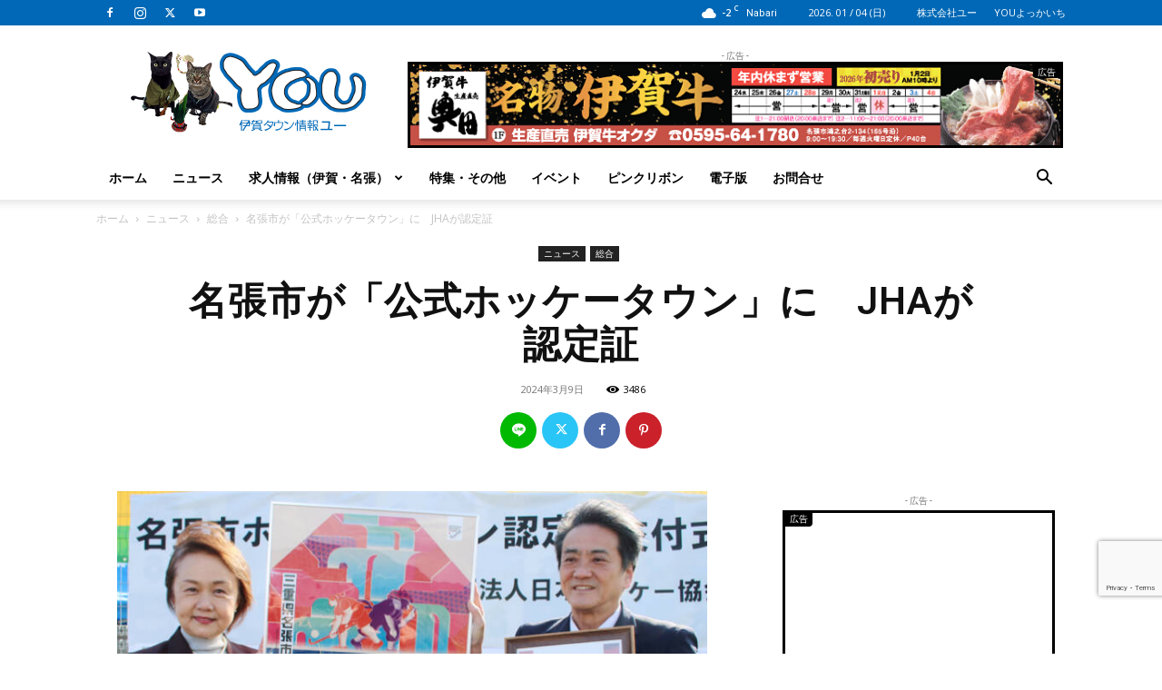

--- FILE ---
content_type: text/html; charset=utf-8
request_url: https://www.google.com/recaptcha/api2/anchor?ar=1&k=6LfjRy8qAAAAAF1ZCsBcR0kowdFFC-Zrpvjur8Dy&co=aHR0cHM6Ly93d3cuaWdhLXlvdW5ldC5jby5qcDo0NDM.&hl=en&v=7gg7H51Q-naNfhmCP3_R47ho&size=invisible&anchor-ms=20000&execute-ms=30000&cb=a5lfp9g6v89f
body_size: 47950
content:
<!DOCTYPE HTML><html dir="ltr" lang="en"><head><meta http-equiv="Content-Type" content="text/html; charset=UTF-8">
<meta http-equiv="X-UA-Compatible" content="IE=edge">
<title>reCAPTCHA</title>
<style type="text/css">
/* cyrillic-ext */
@font-face {
  font-family: 'Roboto';
  font-style: normal;
  font-weight: 400;
  font-stretch: 100%;
  src: url(//fonts.gstatic.com/s/roboto/v48/KFO7CnqEu92Fr1ME7kSn66aGLdTylUAMa3GUBHMdazTgWw.woff2) format('woff2');
  unicode-range: U+0460-052F, U+1C80-1C8A, U+20B4, U+2DE0-2DFF, U+A640-A69F, U+FE2E-FE2F;
}
/* cyrillic */
@font-face {
  font-family: 'Roboto';
  font-style: normal;
  font-weight: 400;
  font-stretch: 100%;
  src: url(//fonts.gstatic.com/s/roboto/v48/KFO7CnqEu92Fr1ME7kSn66aGLdTylUAMa3iUBHMdazTgWw.woff2) format('woff2');
  unicode-range: U+0301, U+0400-045F, U+0490-0491, U+04B0-04B1, U+2116;
}
/* greek-ext */
@font-face {
  font-family: 'Roboto';
  font-style: normal;
  font-weight: 400;
  font-stretch: 100%;
  src: url(//fonts.gstatic.com/s/roboto/v48/KFO7CnqEu92Fr1ME7kSn66aGLdTylUAMa3CUBHMdazTgWw.woff2) format('woff2');
  unicode-range: U+1F00-1FFF;
}
/* greek */
@font-face {
  font-family: 'Roboto';
  font-style: normal;
  font-weight: 400;
  font-stretch: 100%;
  src: url(//fonts.gstatic.com/s/roboto/v48/KFO7CnqEu92Fr1ME7kSn66aGLdTylUAMa3-UBHMdazTgWw.woff2) format('woff2');
  unicode-range: U+0370-0377, U+037A-037F, U+0384-038A, U+038C, U+038E-03A1, U+03A3-03FF;
}
/* math */
@font-face {
  font-family: 'Roboto';
  font-style: normal;
  font-weight: 400;
  font-stretch: 100%;
  src: url(//fonts.gstatic.com/s/roboto/v48/KFO7CnqEu92Fr1ME7kSn66aGLdTylUAMawCUBHMdazTgWw.woff2) format('woff2');
  unicode-range: U+0302-0303, U+0305, U+0307-0308, U+0310, U+0312, U+0315, U+031A, U+0326-0327, U+032C, U+032F-0330, U+0332-0333, U+0338, U+033A, U+0346, U+034D, U+0391-03A1, U+03A3-03A9, U+03B1-03C9, U+03D1, U+03D5-03D6, U+03F0-03F1, U+03F4-03F5, U+2016-2017, U+2034-2038, U+203C, U+2040, U+2043, U+2047, U+2050, U+2057, U+205F, U+2070-2071, U+2074-208E, U+2090-209C, U+20D0-20DC, U+20E1, U+20E5-20EF, U+2100-2112, U+2114-2115, U+2117-2121, U+2123-214F, U+2190, U+2192, U+2194-21AE, U+21B0-21E5, U+21F1-21F2, U+21F4-2211, U+2213-2214, U+2216-22FF, U+2308-230B, U+2310, U+2319, U+231C-2321, U+2336-237A, U+237C, U+2395, U+239B-23B7, U+23D0, U+23DC-23E1, U+2474-2475, U+25AF, U+25B3, U+25B7, U+25BD, U+25C1, U+25CA, U+25CC, U+25FB, U+266D-266F, U+27C0-27FF, U+2900-2AFF, U+2B0E-2B11, U+2B30-2B4C, U+2BFE, U+3030, U+FF5B, U+FF5D, U+1D400-1D7FF, U+1EE00-1EEFF;
}
/* symbols */
@font-face {
  font-family: 'Roboto';
  font-style: normal;
  font-weight: 400;
  font-stretch: 100%;
  src: url(//fonts.gstatic.com/s/roboto/v48/KFO7CnqEu92Fr1ME7kSn66aGLdTylUAMaxKUBHMdazTgWw.woff2) format('woff2');
  unicode-range: U+0001-000C, U+000E-001F, U+007F-009F, U+20DD-20E0, U+20E2-20E4, U+2150-218F, U+2190, U+2192, U+2194-2199, U+21AF, U+21E6-21F0, U+21F3, U+2218-2219, U+2299, U+22C4-22C6, U+2300-243F, U+2440-244A, U+2460-24FF, U+25A0-27BF, U+2800-28FF, U+2921-2922, U+2981, U+29BF, U+29EB, U+2B00-2BFF, U+4DC0-4DFF, U+FFF9-FFFB, U+10140-1018E, U+10190-1019C, U+101A0, U+101D0-101FD, U+102E0-102FB, U+10E60-10E7E, U+1D2C0-1D2D3, U+1D2E0-1D37F, U+1F000-1F0FF, U+1F100-1F1AD, U+1F1E6-1F1FF, U+1F30D-1F30F, U+1F315, U+1F31C, U+1F31E, U+1F320-1F32C, U+1F336, U+1F378, U+1F37D, U+1F382, U+1F393-1F39F, U+1F3A7-1F3A8, U+1F3AC-1F3AF, U+1F3C2, U+1F3C4-1F3C6, U+1F3CA-1F3CE, U+1F3D4-1F3E0, U+1F3ED, U+1F3F1-1F3F3, U+1F3F5-1F3F7, U+1F408, U+1F415, U+1F41F, U+1F426, U+1F43F, U+1F441-1F442, U+1F444, U+1F446-1F449, U+1F44C-1F44E, U+1F453, U+1F46A, U+1F47D, U+1F4A3, U+1F4B0, U+1F4B3, U+1F4B9, U+1F4BB, U+1F4BF, U+1F4C8-1F4CB, U+1F4D6, U+1F4DA, U+1F4DF, U+1F4E3-1F4E6, U+1F4EA-1F4ED, U+1F4F7, U+1F4F9-1F4FB, U+1F4FD-1F4FE, U+1F503, U+1F507-1F50B, U+1F50D, U+1F512-1F513, U+1F53E-1F54A, U+1F54F-1F5FA, U+1F610, U+1F650-1F67F, U+1F687, U+1F68D, U+1F691, U+1F694, U+1F698, U+1F6AD, U+1F6B2, U+1F6B9-1F6BA, U+1F6BC, U+1F6C6-1F6CF, U+1F6D3-1F6D7, U+1F6E0-1F6EA, U+1F6F0-1F6F3, U+1F6F7-1F6FC, U+1F700-1F7FF, U+1F800-1F80B, U+1F810-1F847, U+1F850-1F859, U+1F860-1F887, U+1F890-1F8AD, U+1F8B0-1F8BB, U+1F8C0-1F8C1, U+1F900-1F90B, U+1F93B, U+1F946, U+1F984, U+1F996, U+1F9E9, U+1FA00-1FA6F, U+1FA70-1FA7C, U+1FA80-1FA89, U+1FA8F-1FAC6, U+1FACE-1FADC, U+1FADF-1FAE9, U+1FAF0-1FAF8, U+1FB00-1FBFF;
}
/* vietnamese */
@font-face {
  font-family: 'Roboto';
  font-style: normal;
  font-weight: 400;
  font-stretch: 100%;
  src: url(//fonts.gstatic.com/s/roboto/v48/KFO7CnqEu92Fr1ME7kSn66aGLdTylUAMa3OUBHMdazTgWw.woff2) format('woff2');
  unicode-range: U+0102-0103, U+0110-0111, U+0128-0129, U+0168-0169, U+01A0-01A1, U+01AF-01B0, U+0300-0301, U+0303-0304, U+0308-0309, U+0323, U+0329, U+1EA0-1EF9, U+20AB;
}
/* latin-ext */
@font-face {
  font-family: 'Roboto';
  font-style: normal;
  font-weight: 400;
  font-stretch: 100%;
  src: url(//fonts.gstatic.com/s/roboto/v48/KFO7CnqEu92Fr1ME7kSn66aGLdTylUAMa3KUBHMdazTgWw.woff2) format('woff2');
  unicode-range: U+0100-02BA, U+02BD-02C5, U+02C7-02CC, U+02CE-02D7, U+02DD-02FF, U+0304, U+0308, U+0329, U+1D00-1DBF, U+1E00-1E9F, U+1EF2-1EFF, U+2020, U+20A0-20AB, U+20AD-20C0, U+2113, U+2C60-2C7F, U+A720-A7FF;
}
/* latin */
@font-face {
  font-family: 'Roboto';
  font-style: normal;
  font-weight: 400;
  font-stretch: 100%;
  src: url(//fonts.gstatic.com/s/roboto/v48/KFO7CnqEu92Fr1ME7kSn66aGLdTylUAMa3yUBHMdazQ.woff2) format('woff2');
  unicode-range: U+0000-00FF, U+0131, U+0152-0153, U+02BB-02BC, U+02C6, U+02DA, U+02DC, U+0304, U+0308, U+0329, U+2000-206F, U+20AC, U+2122, U+2191, U+2193, U+2212, U+2215, U+FEFF, U+FFFD;
}
/* cyrillic-ext */
@font-face {
  font-family: 'Roboto';
  font-style: normal;
  font-weight: 500;
  font-stretch: 100%;
  src: url(//fonts.gstatic.com/s/roboto/v48/KFO7CnqEu92Fr1ME7kSn66aGLdTylUAMa3GUBHMdazTgWw.woff2) format('woff2');
  unicode-range: U+0460-052F, U+1C80-1C8A, U+20B4, U+2DE0-2DFF, U+A640-A69F, U+FE2E-FE2F;
}
/* cyrillic */
@font-face {
  font-family: 'Roboto';
  font-style: normal;
  font-weight: 500;
  font-stretch: 100%;
  src: url(//fonts.gstatic.com/s/roboto/v48/KFO7CnqEu92Fr1ME7kSn66aGLdTylUAMa3iUBHMdazTgWw.woff2) format('woff2');
  unicode-range: U+0301, U+0400-045F, U+0490-0491, U+04B0-04B1, U+2116;
}
/* greek-ext */
@font-face {
  font-family: 'Roboto';
  font-style: normal;
  font-weight: 500;
  font-stretch: 100%;
  src: url(//fonts.gstatic.com/s/roboto/v48/KFO7CnqEu92Fr1ME7kSn66aGLdTylUAMa3CUBHMdazTgWw.woff2) format('woff2');
  unicode-range: U+1F00-1FFF;
}
/* greek */
@font-face {
  font-family: 'Roboto';
  font-style: normal;
  font-weight: 500;
  font-stretch: 100%;
  src: url(//fonts.gstatic.com/s/roboto/v48/KFO7CnqEu92Fr1ME7kSn66aGLdTylUAMa3-UBHMdazTgWw.woff2) format('woff2');
  unicode-range: U+0370-0377, U+037A-037F, U+0384-038A, U+038C, U+038E-03A1, U+03A3-03FF;
}
/* math */
@font-face {
  font-family: 'Roboto';
  font-style: normal;
  font-weight: 500;
  font-stretch: 100%;
  src: url(//fonts.gstatic.com/s/roboto/v48/KFO7CnqEu92Fr1ME7kSn66aGLdTylUAMawCUBHMdazTgWw.woff2) format('woff2');
  unicode-range: U+0302-0303, U+0305, U+0307-0308, U+0310, U+0312, U+0315, U+031A, U+0326-0327, U+032C, U+032F-0330, U+0332-0333, U+0338, U+033A, U+0346, U+034D, U+0391-03A1, U+03A3-03A9, U+03B1-03C9, U+03D1, U+03D5-03D6, U+03F0-03F1, U+03F4-03F5, U+2016-2017, U+2034-2038, U+203C, U+2040, U+2043, U+2047, U+2050, U+2057, U+205F, U+2070-2071, U+2074-208E, U+2090-209C, U+20D0-20DC, U+20E1, U+20E5-20EF, U+2100-2112, U+2114-2115, U+2117-2121, U+2123-214F, U+2190, U+2192, U+2194-21AE, U+21B0-21E5, U+21F1-21F2, U+21F4-2211, U+2213-2214, U+2216-22FF, U+2308-230B, U+2310, U+2319, U+231C-2321, U+2336-237A, U+237C, U+2395, U+239B-23B7, U+23D0, U+23DC-23E1, U+2474-2475, U+25AF, U+25B3, U+25B7, U+25BD, U+25C1, U+25CA, U+25CC, U+25FB, U+266D-266F, U+27C0-27FF, U+2900-2AFF, U+2B0E-2B11, U+2B30-2B4C, U+2BFE, U+3030, U+FF5B, U+FF5D, U+1D400-1D7FF, U+1EE00-1EEFF;
}
/* symbols */
@font-face {
  font-family: 'Roboto';
  font-style: normal;
  font-weight: 500;
  font-stretch: 100%;
  src: url(//fonts.gstatic.com/s/roboto/v48/KFO7CnqEu92Fr1ME7kSn66aGLdTylUAMaxKUBHMdazTgWw.woff2) format('woff2');
  unicode-range: U+0001-000C, U+000E-001F, U+007F-009F, U+20DD-20E0, U+20E2-20E4, U+2150-218F, U+2190, U+2192, U+2194-2199, U+21AF, U+21E6-21F0, U+21F3, U+2218-2219, U+2299, U+22C4-22C6, U+2300-243F, U+2440-244A, U+2460-24FF, U+25A0-27BF, U+2800-28FF, U+2921-2922, U+2981, U+29BF, U+29EB, U+2B00-2BFF, U+4DC0-4DFF, U+FFF9-FFFB, U+10140-1018E, U+10190-1019C, U+101A0, U+101D0-101FD, U+102E0-102FB, U+10E60-10E7E, U+1D2C0-1D2D3, U+1D2E0-1D37F, U+1F000-1F0FF, U+1F100-1F1AD, U+1F1E6-1F1FF, U+1F30D-1F30F, U+1F315, U+1F31C, U+1F31E, U+1F320-1F32C, U+1F336, U+1F378, U+1F37D, U+1F382, U+1F393-1F39F, U+1F3A7-1F3A8, U+1F3AC-1F3AF, U+1F3C2, U+1F3C4-1F3C6, U+1F3CA-1F3CE, U+1F3D4-1F3E0, U+1F3ED, U+1F3F1-1F3F3, U+1F3F5-1F3F7, U+1F408, U+1F415, U+1F41F, U+1F426, U+1F43F, U+1F441-1F442, U+1F444, U+1F446-1F449, U+1F44C-1F44E, U+1F453, U+1F46A, U+1F47D, U+1F4A3, U+1F4B0, U+1F4B3, U+1F4B9, U+1F4BB, U+1F4BF, U+1F4C8-1F4CB, U+1F4D6, U+1F4DA, U+1F4DF, U+1F4E3-1F4E6, U+1F4EA-1F4ED, U+1F4F7, U+1F4F9-1F4FB, U+1F4FD-1F4FE, U+1F503, U+1F507-1F50B, U+1F50D, U+1F512-1F513, U+1F53E-1F54A, U+1F54F-1F5FA, U+1F610, U+1F650-1F67F, U+1F687, U+1F68D, U+1F691, U+1F694, U+1F698, U+1F6AD, U+1F6B2, U+1F6B9-1F6BA, U+1F6BC, U+1F6C6-1F6CF, U+1F6D3-1F6D7, U+1F6E0-1F6EA, U+1F6F0-1F6F3, U+1F6F7-1F6FC, U+1F700-1F7FF, U+1F800-1F80B, U+1F810-1F847, U+1F850-1F859, U+1F860-1F887, U+1F890-1F8AD, U+1F8B0-1F8BB, U+1F8C0-1F8C1, U+1F900-1F90B, U+1F93B, U+1F946, U+1F984, U+1F996, U+1F9E9, U+1FA00-1FA6F, U+1FA70-1FA7C, U+1FA80-1FA89, U+1FA8F-1FAC6, U+1FACE-1FADC, U+1FADF-1FAE9, U+1FAF0-1FAF8, U+1FB00-1FBFF;
}
/* vietnamese */
@font-face {
  font-family: 'Roboto';
  font-style: normal;
  font-weight: 500;
  font-stretch: 100%;
  src: url(//fonts.gstatic.com/s/roboto/v48/KFO7CnqEu92Fr1ME7kSn66aGLdTylUAMa3OUBHMdazTgWw.woff2) format('woff2');
  unicode-range: U+0102-0103, U+0110-0111, U+0128-0129, U+0168-0169, U+01A0-01A1, U+01AF-01B0, U+0300-0301, U+0303-0304, U+0308-0309, U+0323, U+0329, U+1EA0-1EF9, U+20AB;
}
/* latin-ext */
@font-face {
  font-family: 'Roboto';
  font-style: normal;
  font-weight: 500;
  font-stretch: 100%;
  src: url(//fonts.gstatic.com/s/roboto/v48/KFO7CnqEu92Fr1ME7kSn66aGLdTylUAMa3KUBHMdazTgWw.woff2) format('woff2');
  unicode-range: U+0100-02BA, U+02BD-02C5, U+02C7-02CC, U+02CE-02D7, U+02DD-02FF, U+0304, U+0308, U+0329, U+1D00-1DBF, U+1E00-1E9F, U+1EF2-1EFF, U+2020, U+20A0-20AB, U+20AD-20C0, U+2113, U+2C60-2C7F, U+A720-A7FF;
}
/* latin */
@font-face {
  font-family: 'Roboto';
  font-style: normal;
  font-weight: 500;
  font-stretch: 100%;
  src: url(//fonts.gstatic.com/s/roboto/v48/KFO7CnqEu92Fr1ME7kSn66aGLdTylUAMa3yUBHMdazQ.woff2) format('woff2');
  unicode-range: U+0000-00FF, U+0131, U+0152-0153, U+02BB-02BC, U+02C6, U+02DA, U+02DC, U+0304, U+0308, U+0329, U+2000-206F, U+20AC, U+2122, U+2191, U+2193, U+2212, U+2215, U+FEFF, U+FFFD;
}
/* cyrillic-ext */
@font-face {
  font-family: 'Roboto';
  font-style: normal;
  font-weight: 900;
  font-stretch: 100%;
  src: url(//fonts.gstatic.com/s/roboto/v48/KFO7CnqEu92Fr1ME7kSn66aGLdTylUAMa3GUBHMdazTgWw.woff2) format('woff2');
  unicode-range: U+0460-052F, U+1C80-1C8A, U+20B4, U+2DE0-2DFF, U+A640-A69F, U+FE2E-FE2F;
}
/* cyrillic */
@font-face {
  font-family: 'Roboto';
  font-style: normal;
  font-weight: 900;
  font-stretch: 100%;
  src: url(//fonts.gstatic.com/s/roboto/v48/KFO7CnqEu92Fr1ME7kSn66aGLdTylUAMa3iUBHMdazTgWw.woff2) format('woff2');
  unicode-range: U+0301, U+0400-045F, U+0490-0491, U+04B0-04B1, U+2116;
}
/* greek-ext */
@font-face {
  font-family: 'Roboto';
  font-style: normal;
  font-weight: 900;
  font-stretch: 100%;
  src: url(//fonts.gstatic.com/s/roboto/v48/KFO7CnqEu92Fr1ME7kSn66aGLdTylUAMa3CUBHMdazTgWw.woff2) format('woff2');
  unicode-range: U+1F00-1FFF;
}
/* greek */
@font-face {
  font-family: 'Roboto';
  font-style: normal;
  font-weight: 900;
  font-stretch: 100%;
  src: url(//fonts.gstatic.com/s/roboto/v48/KFO7CnqEu92Fr1ME7kSn66aGLdTylUAMa3-UBHMdazTgWw.woff2) format('woff2');
  unicode-range: U+0370-0377, U+037A-037F, U+0384-038A, U+038C, U+038E-03A1, U+03A3-03FF;
}
/* math */
@font-face {
  font-family: 'Roboto';
  font-style: normal;
  font-weight: 900;
  font-stretch: 100%;
  src: url(//fonts.gstatic.com/s/roboto/v48/KFO7CnqEu92Fr1ME7kSn66aGLdTylUAMawCUBHMdazTgWw.woff2) format('woff2');
  unicode-range: U+0302-0303, U+0305, U+0307-0308, U+0310, U+0312, U+0315, U+031A, U+0326-0327, U+032C, U+032F-0330, U+0332-0333, U+0338, U+033A, U+0346, U+034D, U+0391-03A1, U+03A3-03A9, U+03B1-03C9, U+03D1, U+03D5-03D6, U+03F0-03F1, U+03F4-03F5, U+2016-2017, U+2034-2038, U+203C, U+2040, U+2043, U+2047, U+2050, U+2057, U+205F, U+2070-2071, U+2074-208E, U+2090-209C, U+20D0-20DC, U+20E1, U+20E5-20EF, U+2100-2112, U+2114-2115, U+2117-2121, U+2123-214F, U+2190, U+2192, U+2194-21AE, U+21B0-21E5, U+21F1-21F2, U+21F4-2211, U+2213-2214, U+2216-22FF, U+2308-230B, U+2310, U+2319, U+231C-2321, U+2336-237A, U+237C, U+2395, U+239B-23B7, U+23D0, U+23DC-23E1, U+2474-2475, U+25AF, U+25B3, U+25B7, U+25BD, U+25C1, U+25CA, U+25CC, U+25FB, U+266D-266F, U+27C0-27FF, U+2900-2AFF, U+2B0E-2B11, U+2B30-2B4C, U+2BFE, U+3030, U+FF5B, U+FF5D, U+1D400-1D7FF, U+1EE00-1EEFF;
}
/* symbols */
@font-face {
  font-family: 'Roboto';
  font-style: normal;
  font-weight: 900;
  font-stretch: 100%;
  src: url(//fonts.gstatic.com/s/roboto/v48/KFO7CnqEu92Fr1ME7kSn66aGLdTylUAMaxKUBHMdazTgWw.woff2) format('woff2');
  unicode-range: U+0001-000C, U+000E-001F, U+007F-009F, U+20DD-20E0, U+20E2-20E4, U+2150-218F, U+2190, U+2192, U+2194-2199, U+21AF, U+21E6-21F0, U+21F3, U+2218-2219, U+2299, U+22C4-22C6, U+2300-243F, U+2440-244A, U+2460-24FF, U+25A0-27BF, U+2800-28FF, U+2921-2922, U+2981, U+29BF, U+29EB, U+2B00-2BFF, U+4DC0-4DFF, U+FFF9-FFFB, U+10140-1018E, U+10190-1019C, U+101A0, U+101D0-101FD, U+102E0-102FB, U+10E60-10E7E, U+1D2C0-1D2D3, U+1D2E0-1D37F, U+1F000-1F0FF, U+1F100-1F1AD, U+1F1E6-1F1FF, U+1F30D-1F30F, U+1F315, U+1F31C, U+1F31E, U+1F320-1F32C, U+1F336, U+1F378, U+1F37D, U+1F382, U+1F393-1F39F, U+1F3A7-1F3A8, U+1F3AC-1F3AF, U+1F3C2, U+1F3C4-1F3C6, U+1F3CA-1F3CE, U+1F3D4-1F3E0, U+1F3ED, U+1F3F1-1F3F3, U+1F3F5-1F3F7, U+1F408, U+1F415, U+1F41F, U+1F426, U+1F43F, U+1F441-1F442, U+1F444, U+1F446-1F449, U+1F44C-1F44E, U+1F453, U+1F46A, U+1F47D, U+1F4A3, U+1F4B0, U+1F4B3, U+1F4B9, U+1F4BB, U+1F4BF, U+1F4C8-1F4CB, U+1F4D6, U+1F4DA, U+1F4DF, U+1F4E3-1F4E6, U+1F4EA-1F4ED, U+1F4F7, U+1F4F9-1F4FB, U+1F4FD-1F4FE, U+1F503, U+1F507-1F50B, U+1F50D, U+1F512-1F513, U+1F53E-1F54A, U+1F54F-1F5FA, U+1F610, U+1F650-1F67F, U+1F687, U+1F68D, U+1F691, U+1F694, U+1F698, U+1F6AD, U+1F6B2, U+1F6B9-1F6BA, U+1F6BC, U+1F6C6-1F6CF, U+1F6D3-1F6D7, U+1F6E0-1F6EA, U+1F6F0-1F6F3, U+1F6F7-1F6FC, U+1F700-1F7FF, U+1F800-1F80B, U+1F810-1F847, U+1F850-1F859, U+1F860-1F887, U+1F890-1F8AD, U+1F8B0-1F8BB, U+1F8C0-1F8C1, U+1F900-1F90B, U+1F93B, U+1F946, U+1F984, U+1F996, U+1F9E9, U+1FA00-1FA6F, U+1FA70-1FA7C, U+1FA80-1FA89, U+1FA8F-1FAC6, U+1FACE-1FADC, U+1FADF-1FAE9, U+1FAF0-1FAF8, U+1FB00-1FBFF;
}
/* vietnamese */
@font-face {
  font-family: 'Roboto';
  font-style: normal;
  font-weight: 900;
  font-stretch: 100%;
  src: url(//fonts.gstatic.com/s/roboto/v48/KFO7CnqEu92Fr1ME7kSn66aGLdTylUAMa3OUBHMdazTgWw.woff2) format('woff2');
  unicode-range: U+0102-0103, U+0110-0111, U+0128-0129, U+0168-0169, U+01A0-01A1, U+01AF-01B0, U+0300-0301, U+0303-0304, U+0308-0309, U+0323, U+0329, U+1EA0-1EF9, U+20AB;
}
/* latin-ext */
@font-face {
  font-family: 'Roboto';
  font-style: normal;
  font-weight: 900;
  font-stretch: 100%;
  src: url(//fonts.gstatic.com/s/roboto/v48/KFO7CnqEu92Fr1ME7kSn66aGLdTylUAMa3KUBHMdazTgWw.woff2) format('woff2');
  unicode-range: U+0100-02BA, U+02BD-02C5, U+02C7-02CC, U+02CE-02D7, U+02DD-02FF, U+0304, U+0308, U+0329, U+1D00-1DBF, U+1E00-1E9F, U+1EF2-1EFF, U+2020, U+20A0-20AB, U+20AD-20C0, U+2113, U+2C60-2C7F, U+A720-A7FF;
}
/* latin */
@font-face {
  font-family: 'Roboto';
  font-style: normal;
  font-weight: 900;
  font-stretch: 100%;
  src: url(//fonts.gstatic.com/s/roboto/v48/KFO7CnqEu92Fr1ME7kSn66aGLdTylUAMa3yUBHMdazQ.woff2) format('woff2');
  unicode-range: U+0000-00FF, U+0131, U+0152-0153, U+02BB-02BC, U+02C6, U+02DA, U+02DC, U+0304, U+0308, U+0329, U+2000-206F, U+20AC, U+2122, U+2191, U+2193, U+2212, U+2215, U+FEFF, U+FFFD;
}

</style>
<link rel="stylesheet" type="text/css" href="https://www.gstatic.com/recaptcha/releases/7gg7H51Q-naNfhmCP3_R47ho/styles__ltr.css">
<script nonce="vwW4CHDwUdyuqzcYb8Zu6w" type="text/javascript">window['__recaptcha_api'] = 'https://www.google.com/recaptcha/api2/';</script>
<script type="text/javascript" src="https://www.gstatic.com/recaptcha/releases/7gg7H51Q-naNfhmCP3_R47ho/recaptcha__en.js" nonce="vwW4CHDwUdyuqzcYb8Zu6w">
      
    </script></head>
<body><div id="rc-anchor-alert" class="rc-anchor-alert"></div>
<input type="hidden" id="recaptcha-token" value="[base64]">
<script type="text/javascript" nonce="vwW4CHDwUdyuqzcYb8Zu6w">
      recaptcha.anchor.Main.init("[\x22ainput\x22,[\x22bgdata\x22,\x22\x22,\[base64]/[base64]/[base64]/[base64]/[base64]/[base64]/[base64]/[base64]/[base64]/[base64]\\u003d\x22,\[base64]\\u003d\\u003d\x22,\x22GjvCnRFtIMO2wr0/NsOGwqsxJcKKw4Fhwp5JHMONwoTDocKNbwMzw7TDrsKbHznDu2HCuMOAAgHDmjxoCWh9w4TCk0PDkB/DpysDY2vDvz7CuHhUaBAHw7TDpMOpYF7DiUhtCBxSZcO8wqPDkUR7w5MTw7Uxw5EcwobCscKHPD3DicKRwqg0woPDoWkKw6NfOFIQQ0TCjnTCslEqw7snZ8OlHAUXw6XCr8OZwqvDmD8PNMOZw69DaHc3wqjCicKwwrfDisO+w4bClcOxw5TDkcKFXkh/wqnCmQ1RPAXDrsOeHsOtw7rDvcOiw6txw5rCvMK8wpnCq8KNDlrCqTd/w67Cg2bCon3DssOsw7EvS8KRWsKmAEjClDkBw5HCm8OAwq5jw6vDrsKQwoDDvnEqNcOAwoHCr8Kow51GccO4U3vCosO+IwbDhcKWf8KLSUdwam1Aw54GSXpURsOZfsK/w57CrsKVw5YGZcKLQcKHEyJfFsKmw4zDuX3Du0HCvnrChGpgPsKaZsOew7lZw40pwolrICnCqMKKaQfDpMKqasKuw45fw7htDcKOw4HCvsOjwrbDigHDhMKmw5LCscKISH/[base64]/[base64]/[base64]/[base64]/[base64]/w7c7wossGxnCosODwpc5b8OPw7ElQ8OjGsOqFMOCFSxQw7MowocAw7HDmH3DqzvDpsOCw4TCr8OiacKrw6/CnErDp8KCXcKEWWEUSH88NsOCwpvDmT1aw7TDmXHDszrCgh4sw6TDkcONwrRmKl9+w6zClHHCj8K9fRltw4lmZMOCw6Bpwr8iw4PCi2PCk25Yw7xgwqItwpLCnMORw7TCmcOdw6wnJMORwrPCtTDCmcOJX3PDpnrCucOkQhjCl8K/OWLCrMOxw44HTh5FwqnCt3Ida8OBb8KBwq/CnzXCv8KoecOHwrXDpiVSKyvCtSjDiMKLwpNcwo7Ct8OGwpfDmQHDssKDw7HCnBIEwoPCtCfDnMKhOyUrFjDDn8OaUDfDkMKmwp0Ww6XCu2gow6hew47CnCvCvMOQw5/CgMOgNsOwKMOrAsOdCcK2w6VZZMOgw6zDo0Ndc8O9N8KuRsODG8OcKz3CiMKAwq8qDxDCpzDDtcOkw6nCrRUmwo9xwp3DqjbCj1xYwpLDnMK8w5/DtnhQw65vGsKeMcOlwqV3ecK6CWgQw7jCkATDucKkwocWPMKOGwkCwoo2woYFLSzDngY6w6oVw6Flw7DCq1zCiH9iw5fDojoII1zCslgQwoHCl07DiU3DrsKHV0A7w6bCux/DkhvDqcKCw6fCrMKzw5BVwrV3NwXCvE1Nw7bChsKtIsKzwoPCtcKPwoIkKsOtNcKiwqNkw4QiVB0ZZyfDicOKw7XDpx/[base64]/DtkDCocOwwp7Dr0V/HsOeHMOywpnCkG7Cnn/Cj8KUDG4qw7JkG03DhMKRWsO/w5PDjELCo8O6w7cjQAJjw4PCgMOIw608w5/Dpm7DhyvChHI5w7TCscKDw5DDi8ODw4/Cpy9Rw6AwZcOFLEHClwPDjEArwoEGJlZYKMKiwpdvIlkQbVDDvwLCnsKIEcKDcE7Ckjotw71vw4bCvhZhw7ITbRnCosKSwq1swqbCp8OaQAc4wpTDqMOZw5JkJsKlw69ew5zDiMOewpAHw4MQw7bCl8OQNy/ClBvDs8OCUkVMwrUTLS7DkMKUMMKrw6t0w5UHw4/DrcKZw5lgwq/CusOew4vCqFJkYxvCgcKZwp/DuRd7w4h2wpHCr3VCwpTChFLDq8KZw68nw7fDtcKqwpM0ZcOiI8O4wo3DgsKvwoQ2TXIKwot9w6HCtXnCjAAoHjEkBy/CtMOSEcOmw7pVMsO5bcK2Zh5pJsOaABk1wpxZw700MsKsScOQwoPCul3CkyAcXsKaw6LDjVksYsKmKsOYZHs2w5vChcOHMm/Dh8KDwooUTjXDicKYw7VLX8KIfArDnE5mw5FQwrvDo8KFf8OLwo3Dv8KHwpLCv3xTwpDCkMK4NC3DhMODw7siGcKbMSUvf8KKTsONwp/DhXIoZcOtfsO1wp7DhxvCrcO6RMOhGgTCi8KcKMKiw7Y/[base64]/[base64]/w4rCgRNMKcKJw7zDnsKewoMkwqLCiiUyUMK/[base64]/Cji4LK8OfD8KUd8OEw7Q/HHfDg8KPw7zCusOIw4bCpcKhwrRcIsOmwqPDjMOXfwvCvcKrScOSw6Jww4PCssKUwppmMMOuc8Kawr0Rwq3CocKnZ2HDjMKWw5DDmF1bwqceX8K0wpRzf1DDg8OQMhxCwo7CsQR9wpLDmg/CiDHDoh/[base64]/DscKEMUgDbsOlCsOoLyXCk0odwp7DjMKdwrUsCTPDocKHDcKlG1zCsS/[base64]/CtkDDlMKFdcKlUsKEfyLCqcOdX2vDqV83ccKfeMOXw5lmw6FvPjV5wrtpw58MSsKsM8KWwpFeOsOpw4PCjsKPCCVywr1jw4HDhA1fwonDt8KAPmzDi8Kmw7xjYMOvLMOkwr3Dk8O+E8OoEgl/wq8bBsOmVcKvw5bDsz5GwodFFxpFwr/DscK3AMO8woAsw5/DqsOvwqPCqCRAH8K1QsOjDjzDoVHCqMOpw73DusKFwpfCi8OVXWsfwoc9cXJ3ZcOkdHrCnMO1TsK2fcK+w7/[base64]/[base64]/WcKxw7/Do8O8w4IDIB/CosOWAsOLwo7DrGvDsGoLwow6w6szwq0zL8KBYcKGw6VnWTrDsyrDuFLCrcO3TGNgVBESw7XDt2NZL8KEwpZJwrYFwprDl0HDo8OqAMKEX8KTJsO/[base64]/[base64]/Cq8KswrICw7JgOsOlw67DjcK+VUXDrzQMwofDu0xDw4UxDcOydsOnAD8hwoNEbcOiwp/ClMKvDMO+IMO6wpduR3zCucKZD8KuWMKSHnhywopbw60CQMO/[base64]/Dk8O/wopTw7TCgMOCwqNpwplIwqAowocFw6HDlcKscwzDuG3CtgjCusOnZMOPQsKFCsOodcO+LcKfKCwsRF/CpMKjTMOVw7YjbT5qDMKyw7t8fMK2HsOWKcOmwpPCjsKtw4woYcKVORzCgQTDtU7CqjHCgkpYwo4UXkcBVsO4wpnDqXjDqCs5w4/CjGnDt8OtecK/[base64]/dFlEwpPDlsOOw6YGdCtEwoHDl1XDnsKhVWDCp8OGw4LCk8K2wozCgsKJwpsVwqfComLDnAHChVjCt8KOFxLDgMKNJcOxQsOcLVVNw7rCtl7DuCNQw4PCkMOSwq1WL8KMHypXIMOvw5sswp/Cu8ORAMKnJxE/[base64]/CtMKZMsOvBnjCmMODKx4nfmfDmSnCkMORwrbDrxLDlxk8w691fUUSDF9wLcK0wrLDiSzCjT3DkcOTw6crw51qwpMAQMO/bsOtw65uAzgwT1PDu3EqYcOMwr94wrDCt8OhCsKdwp/CvMOUwo3CisOQO8KGwrYPf8OGwobCh8Opwr/DssOsw4g5EcKwe8OKw43Du8K8w59BwpzDssOeaDQONjZWw65xZ1o5w64Cw5wNT2zDjMKlw61EwrdzfDDCksOyRSzCuTwDw6/[base64]/[base64]/PAoLRMKXwpvDuHoOIAIBwpHCp8OwAcKqwqMgTMK4DUApZFnCgMK9Vz3CoSQ6esKAwqnDgMOxPsOaWsO+ET3CscOQwrPDlC/[base64]/Cs03CkF0dCTXDpsKFFR/DqMOXZlLCnVwhRsKRajLDh8KHwpfDrkMVJsKLWcO2wqQZw7PDs8OgfBFjwojCscOtwoMVRh3Cl8Kgw7xFw6bCqsO3BsKTcSoGw73CoMOVw6x/woPConLDhColXsKEwoklN0wlGMKNdMO2wqvCjcKYwqfDhsKzw6t2wrHCncO6PMOhPsOLKDLCkMOswq9gwp8Vwow3WALCoRXCqCVOE8OpO1XCn8KhB8KXSnbCs8OJWMOaBWnDisOPUzjDninDqcOaScK6FQvDusKld2sDU3c7fsOSPGE2w6ZTV8KJw55BwpbCsnUTwq/CpMK2w4XDtMK2PsKsVCobEgkPXQHDu8OJERhlMsK5K1LDscKwwqHDmGYSwrzCkcO4Z3IGwrZBbsOPUcOCHTjClcKQw70AMk3CmsOBbMKQwo41w47DtErCsDPDs15Xw6dAw7/DnMOqwpNJNm/DncKfwqvDoD0ow7/[base64]/ISHDvcKEVsOrwpAbwph/AcOMw6zDosK6e8OGGDrDmcKSAgxUQkzCu2YVw7IEw6XDmcKcZ8KgR8K2wpJmwpkbHQx/HAnDp8OowprDtcKlckBcKMO0GSAUw4h6BFVSM8OJXsOrcQLCjhjCszVrwo3CnDbDkgrCuT1Gw4tSN20pDsK6S8KvOip/DgRTOsOPwrfDmRPDoMOjw4/DmVrDt8Ksw5McCWXChMKYJcKrfkZ3w4tawqfClcKfwqjChsK3w6VffMOaw6QlWcO6OUBLUm7DrVfCpSPDj8KnwqDCq8KZwqHCkgZMHMODWwXDgcKJwrt7G3bDnn3DkwbDp8OQwqbDtsO1w6xNKFLCvhvCoV0jIsKawqDDpTfCpTvCqWM6QcOewrx/OQZWCcKswr8ww7vCqMOCw7FywrnCiAEZwq7CrjDCu8Kywqp4Z17CrgPDhSXCuQTDr8KlwoVBwqLDk3dnMcOnXQnDj0h1Iz/DrjbDkcO0wrrCs8KUwq3Cv1TDmgZPAsOmwqTDlMOuOcKswqBOwoDDmsKzwpF7wq8Pw6RuIsOfwqFrdcKEwrcsw7k1bcO2w7p4w6LDjVtAw5/Cp8KnaGzDqTtlLB/CnsOrQcOcw4fCrMKawoQQBnfDucOXw4XCjsKCSMOnCh7CpFtzw41Uw4jCscK9wozClsKIe8KCwr1Uw6U3w5HCqMO6UxlkXnVLwpNGwqQcw6vChcKSw4nDtyzDi0LDiMK7Ji/ClcKqRcOrd8K8fMKhIAvDscODwoARwrnCh2NLRz/Dn8Kqw7kpdcK/TFfCqzLDsWB2wrFjTjJrwpEzR8OmGmPClifCj8Onw6lfwrAUw5/[base64]/DunBlwqrDscKVfcONwoHCtMO7w7vDrxEFw6zCohMwwrl/wodJwq7Co8OZIEbDl1QibwsIIhdDMcO5w6ATW8OOwrBswrTDmcKnL8O8wo1cKTg/wr9JGhdtw4xvLcO6IFoRwqfDscOowr4QTMK3fcK6w4TDncKawotDw7HDqsKoGMKzwqnDjV3CgDYxLcOBFz3CnXXCvWwLbFXDq8K6woUZwp1UfsKeYXbCh8OKwoXDnsK/SE7DjMKKw55YwrRaLHFSB8OJewRNwoTCg8OBEykYTSd+LsKUV8OFEQ/CrkMQfcK/HsOLX1t+w4zDnsKGc8O0wpBAXGzDjktZRW/DiMOUw4DDoA/Cug/[base64]/CkRnDocK/[base64]/w71tw6pxw6E3w4DDjsKmCljDil14w6sFwoLDolzCjwx9w7tcw7p7w6oLwrzDig8YRsKHc8OKw6XCp8OKw6tOwqbDosOOwrTDvn4KwpYiw7zCsS/CumrCkl/Ch37Cq8OOw7LDg8Ofa3hYwr0LwofDnmrCrsKowrnDnjVDIUPDgMOfXW0vL8KuQgI7wqjDq2LCkcKqMlfCsMO+J8O5w4/CjcO9w6fDm8KkwqnCoBBBwrsNCsKEw6tCwphVwoLCpgfDrMOSXnHCs8ODW3TDnsOHSWQjFsO4SsOwwonCpsK0wqjDgHokcljCsMKGw6B/woXDhxnCosKsw77CpMOAwo8JwqXDq8KqR37DjgZ2UB3DiiwGw5JTBXvDhRnCm8OqaxPDssKiwrA5NH18I8O3dsKyw7XCiMOMwqvCnkNeQGbCtsOvecK8wohaQH/CucKBwpPDnzMxCjzDqcOUeMOZwp/[base64]/Dj1orC8ONwotnwrl1ehbDs04NHMODwrDCncOww5BhK8KRGsO6w716woUCw7HDjMKbwpU6Q07DosKawr4mwqYxKsOJQcK5w6rDggETY8OYWsK/w7LDhsOXFCBgwpLCmQLDvCDCiAx/RU8JOCPDrMOqMTELwrvCjkLCjmbCtsKwwqnDmcKsLgDCogrCvBdxTVPCiWXCnRTCiMO0FBzDv8KRwrnDi1RPw6Nnw4DCtETClcKgFMOKw7zDnMOgw77CvBtvwrnDrVhcwofCsMOOw5LDh1pSwr7DsELCr8KNcMKXw4DChhIdw70/[base64]/w6luGcKQw4DCpiDDjCdmw7vCnsOpO8K3w7pYDkvClkHCs8KUFMOJCcK5Ly3ClmYATMKEw43Cu8OOwpBjw77CmsKGIcOKHkJiGMKCRS1nZnPCg8K5w7Atwr/Du0bDmcKqQcKGw6cqWsKZw4DCrsKmZibCi1vCh8OkMMOrw7XCnFrDvwJYXcO+dsKrwojDmz3DpcKCwovCjsKRwoEEJD3Cm8OgMmEmT8KDw6gLw54Swr/Cvn5qwpEIwqrDsCUZUyIeOFjCrsOrecKnVCMLw7NGc8OLwpQGV8KxwrQVwrTDkWUgHcKEMlRVPsOYflnDlmnCicOeNQfDgix5wrlYAGg8w6zDhBDCuQhVDhIjw7/DixdiwoAkwodew7dnK8K3w6PDtVjDqcOQw57CssOMw55IOMKDwpkvw6ACwqovXcOiAcOcw6zChMKzw5/ClCbClsKnw7/CuMKQwrxEJzZKwq3Cu2LDo8K5UEJ5acODRSZww4DDu8Krw5PCjW4HwpZ8w6Ezw4XDrsK4W2x0w6zClsOrScOlw5xZEArCvMOxOAQxw4xMYsKfwrzCnDvCog/CscOWEUHDjMOAw6/DkcKia2LCtMO4w58fQ0HChsKlwrRPwr/[base64]/CiVRYKhJkQjfClH3CgQ3DgHLDlnYbYAowSsKGXz7ChHjCmm3Do8KMw7zDq8OjLMKuwr8MD8O/N8Oaw47DmkPChzRjJsKFw780B3kLZFkRIsOnRmvDgcOjw7IVw7oGwpBvJxPDhQnDi8OJw73Ct0U6w5zDiXl/[base64]/[base64]/[base64]/DlQIlQz4uamXDl3hMMCTDlAfDrTJXJUDCqcOywo/[base64]/DssOrw7LDg8OIwqXCrghHwpJvw7PDmlTCoMKGVcKRwp/[base64]/DtcKYc8OVBcOjw7nCsMOnE8Klw4nDhEnDhcOYd8KwPQnDjl01wo1KwrF8YsOrwqbCnDIrwoxSGShJwprCkXXDisKZRsKzw6zDmAwReiHDrTlNYmjDowtNw74uQ8OFwrJlTsKAwpIfwos+RsK8L8KFwqbDiMOSwqpQKE/DsgLCjjA4SwMaw4ARw5TCtsKVw6MTYcO5w6XCiSnChB/[base64]/[base64]/Duk3Dpx0Qwosew5hDwpHDpRw0wrAiWsKjScO8wqHCsRZxXcKkPcK1wpdcw59zw5QQw6XCoXMTwrcrFh9HJcOAd8ODwqXDi08URsOsE0VzJk59ED87w4zCgMKTw5UNw691aW4JacKKwrByw486w5/CoFwAwqvComUwwojCoRxvLg4wTiR6PB1PwrsRb8KzBcKJIRbDvnXCnMKIw708SzbDomhOwp3CgcOUwrLDm8KMwobDt8OxwrEiw77CpCrCv8KeUcKBwqs3w5UOw6V9XcO8V2nCpgpwwpLDssO9cWvDvD0cwo4JP8O5w5PCm23CrMKCag/CusK7QE3DvcOuJyjCtjzDpHkHbsKMwr4+w4TDphXCgMKdwonDu8KAV8OjwrRNwo/[base64]/CqMO9wpXCtB/DuxnDqMK/[base64]/[base64]/CvcOiZg7DocOEw5NjwrfCl27CjBkCw5AYKMKvwodrw4Q5H8OzV2kTTnE4dsO6WXwTUMOAw5sRcC7DgmfCmwAHXRwgw6vCksKIVMKEw7NKHcKjwqQKUxfDkWrCpHJ2wpRJw6XCqz3ChMK2wqfDtl/Co0bCkwwePsODTMK8w40KH3PDssKAa8KewrvCsD4uw4LDgsKmIiBiwpd8TMKgw5kOw4nCoX3DkU/[base64]/wofDksKqEsKZUcO5w5dwDsOXDn4KMsOZwoVQKSZEKMO/w55mDGRPwqPDq0kHw4/Ds8KPGMOTen/DtSMiSXnDrQ5YfMKwc8K7McOTw4TDqcKdDRYlXMKPUzbDiMKXwrljYlwsTsOpDVd1wqvCjcObRMKwI8K5w73CtMOiOsKaXsK/w5HCgMOnwr92w7zCvm4KahlETsKJXMKJd1PDkMK4w5NVGzAkw5nCisK+TMKzLzPCk8OrcV9jwrEcS8KhPMKUw5gBw5QnEcOlw415wpc7w7/Cg8OxBhFaGsOjTSnDvSXCosOxw45iwo0ZwrUTw5DDtMObw7HCt3jDpxvDjsK5dcKpLkpLb0rCmQnDp8OJSFt9Yit0ImrCsj18e04/[base64]/CjMOZJX0HdcKRfjQ/w5MnVmpfwqACworCp8KTw4bDu8OeDBdIw5fCrcO8w6xjEsK4Ow/DnsOiw5YFwoB8ZRHDp8OVEBdbLArDli7ChAM+woUCwooFZ8OkwoJ/IMOAw5kdVcOcw4QLenQYK1J7wo3Chj8wdmvCklsLGcKQdgQEHGtgVxB9IMOJw5jCpMKow7FUw5EmbMKkFcOuwqdTwp3DicO4PCQXDjvDocOKw4AQQcKAwq7CoGp3w53DtTHCh8KxFcKtw5M5C0lvdSNhwrIfcQjDu8OQAsKzZsKqUMKGworCnsOIVl55FD/CgMKRSWHCnGzDozcYw7ZcOsO4wrNiw6nCvnxuw6bDhcKgwqpZPsKMwqfCpFDDusO/w79OHwo6wobCkcKgwp/DpCQleVsJK0/CmsKsw6vCiMOswptYw5Iww5/CvMOpwr9KT2fCnmHDk2lRTU7CocKnMsKsKE1ww5/[base64]/wrcew7s3w5PCpH3DksKewqjDlzYnKSY8wp4pCQ8eXjzCjcOVL8KXIktjLTfDgsKeZm/DvMKSbnDDj8O2HMOawo8Jwr8CbzXCo8K1wrzCocOVw5zCssK9w7fChsOTw5zCqsKXc8KVMBbDuDHCscKKFsK/wrkHaQF3OxPCphEMfkzCjRMcwrYgYwkPD8KMwp7DpsKgwqvCpHHDs1nCgXtcUcOFYsKowqJcIUTChnh3w71ZwoTChzhowpTCqi/DoHIcGBfDriTDlzt5w4EfYMKyPcOSJEvDv8OPwpjCncKZwofDlMOcGMOrVMOywqtbwr7DnMKzwo0Ew6DDjMKQD3rCqjQHwr/DlyjCnynCkcKNwrVhw7fCpzXDi1hACcORwqrCusKUFF3CssOzwqNLworCsT7ChMKHccOzwrPDvMKTwps3F8O3JsOKw5vDpzvCrsOkw7vCoVHDrzkMfsOEdsKyWsKjw7gqwqjDmgMoC8Okw63Ct0hkN8OuwpHDqcOwGcKcw4/DusOEw4BrTkNJwrIrDsK0w5jDkk8swqnDvnHCrgDDnsKYw54dS8KNwoBAAhJaw5/DgChid00SAMKQYcOeKTnClFbDpUZhHkYSw4zDliUkNcKxUsOzQCjCklh/NMOKw6s6EMK4wogjesOswrLCnVMlZH1RQysjE8Kuw4DDgMKeG8Kpw70SwpzCuSbCinVKw6/CnCfCoMKcwr1Gwo3DvGbCnndMwr8Vw6vDtC8Nwpocw7zCkE3DrQlWM0oDUgBVwpHCkMOZAMKVeHolNcOjwp3CvsObw63DtMO/wrIyBQXDtD8Lw7QIWMKFwr3CkFfDpcKTw6UPw6fCo8KBVDnCocKHw4HDpFsmNi/CqMOHwqd3O2BMT8Okw4LCisOLDX41w6/CqsOnw73ClcKWwoQqJMO2ZsOww743w7LDpHpuSyFnIsOlXXTCgMOVbXYow6zCiMKlw611JRPCjiDCnsOdCsK3bEPCvwtGw5oADWbDkMO4dcK/O1xXSMKTS295w6gcw6XCmMOXYy3Cv2kDw4vCscOUw6ZYwp/DiMO0wp/Cr23DjytqwpDCgcO7w58pCz04w7kxw7Vgw7vChkgGVRvCumHDjghQextqIsKpYFkuw5hhfTwlRT7DkV8FwqbDgMKCw5glGRHDsHkPwoshw7PCoQ5pWcKPSzdJwrV+O8OIw5INw77Ct1ogw7fDvsOEPDvDgAXDpT5/wo8lPcKhw4QAwqXCmsOww47DuhtlfsOaccOoNDfCtlfDvMKXwoxDRsOhw4cgT8OSw7tGwqdVAcOMHHnDs0bCrcKKEgU7w68IMwDCnDtqwojCj8OqaMKPTsOcOcKFw5DCtcOgwptHw7lfWg7DvFd8QEdyw7pGd8KbwoEUwofClxs/BcKIJQNndMOZwpDDhntVw5dhMVbDiQjCuQ7CskLDpsKMUMKVwqo4HxxSw5pnwq1ow4dHakvDv8OUXDDCjA1kK8OMw7/CnTsGTXnDt3vCsMKmwqIwwrodLytfbsKcwodQwqVsw4NpbAYbbMO4wrpTwrPDq8ORIcKLJ156RMONPAhoaTDDjsKOHMOLBcOlZsKKw73Di8OFw6oYw40Sw5PClHZjfkA4wrbDicKiwrpiw5YBa0IGw7/DtEHDssOCRGrCk8O1wqrCmA7Ct2LDt8K7MMKGbMOlQsKxwp1JwoxIPlbCkMORUsKjEW5+GMKEGsKHw4nCjMOUw61jSmLCqsOHwpZ1EsKJwqDDhH/DtxUnwqoMwo8+w6zClA1Jw4DDoSvCgsOaHA4VDHZSw6fDlVRtw7YaBww5cAVTwrFDw5bCgyXDswTCo1V3w7wVwpIbw6ZIXcKEAkfDgmTDt8OvwolJPBR9w77Ds2sOV8ORLcK/IsOsY0toM8OvF25Nw6EawqVzCMKQwrXCj8OBX8OFw4PCp2wrGnnCp1rDhsOlVH/DqsO7Yit0Z8Kxwqt8Z3XDvlrDpCPDr8OYUU3CssOow7ojCERABgfDu1/[base64]/DgkJLwqU2w5p1w67CrsOnVWDCtMKhw7DDnD7DkMOKw57DlcKlQ8OSw4/DpCASAsOow5RbNmoPwqLDpxnDpTcrIWzCqjPCkWZQbcOFIDkSwqoUw6l9wrfCjxXDtjbClsKGRCtRZ8Odcj3DjnkgCFIAwoHDh8OKCxlqXcK/YMOjw4Qbw6jCo8OTw5BuYy1TeAlCSsOqNsKoX8OcLyfDvWLDi3zClVV9FhMGw6xbPGvCsmNMC8KLwqUhOMK2w5Zmwqlsw5fCvsKSwpDDq2vDpGPCsSp1w45uwpHDpcOtwpHCkiUBwr7DmH/DpsKOwrEywrXCvUDCn0hoaGIdMwLCgsKpw6hAwqnDgCnCoMOMwp1Hw7vDlcKVZcKCFsOhUxDClCk+w4vClsOiwrfDuMOOBsOpCgoxwopVNmrDicOJwrFCw47DoFvDpi3CocOEYMOFw7ELw5FKdkzCsGfDq1BHNTbDrGTDnsK+RS/Dj3oiw5bDmcOvw7LClGdJwrhKSmHCjTBXw7zDpsOlIcOOWg0wO0fCnmHCl8K/wr7DqcODw4nDucKVwq9/[base64]/w6hQR3XDpMOfEcOtw6fChSrDh0nCisOvw4XDgF1OacOQw43Cs8OLSMOJwqwjwrDDt8OUX8KvRsONw6TDksOzJ24Mwp48A8KJH8Ozw5HDtMK7CGlVaMOXSsO2wr9VwpbDrsOZDMKaWMKgH2XDtMK9wqx8QMKFIgJCNsOawqN4wpsQUcONHcOXw4J/wqkCw4bDsMOOVXjCl8OJw6oaAx7Cg8OnV8OcNlnCoXfDscOKUXRgGsKIFsOBBBJ6IcKID8KRCMKTJcORVhEjGBgfXMOJXAA3e2XDu1RSwpxBbgdBYcOwQmPCmF5dw7BVw4dfdURyw4PCnsKOWW9qw4lJw5t0w6zCuTnDpl7DqcKBdg/CmmXCisOkIsKdw40UXMKWHDvDsMOBw5vDllnCqibDjEoPw7nCjR7Dq8KURMOdSmRnNW/CpcKWw75nw7o+w45Jw5fDmsO3csK1UsKbwqh+RhFfT8O+EXM4wp5bHU8MwqYZwqo3FQkBODJQwqHDnQvDgnbDrsOywrIww5/CoB7Dh8OTUHvDuGBowrzCvWRiYC7DnTVIw7/DnWQ8wpTCvcOqw4XDoQfClzPCgnxiZgA+w6rCqzwGwovCkcO4wqfDsV8jwqoxFRfCvSJMwr/Dv8K2LS7Cl8OKSSXCujLCtMObw6vCuMKrwozDv8O/[base64]/CuMO4OsOcB8O0w5DCvMK9cTXCq8O2w40kb2DCjcO2ZcKQMsKHZcOqS1XCjBHDszbDsjYJfmkYX3chw6kfw57ChxXDpsKbfncOGSvDm8KSw5Rtw4ZEYQjCpMObwrHDtsO0w5HCnwvDjMOXw6snwrLDgMKOw4FmAjTDvsKbXMKHMsKiU8KVLsKwb8K5aVhUYwvDk1/CtsOWEW/Co8O+wqvCgsO7w4DDpBbCvD5Hw5TDmAd0WCvDgCFnw4/Cpz/DjjQbIxPCjDkmEsKEw6ZkPVjCkMKjDsOGw43DksKDwqnCqcKYwoUDwoNKwrLDqSYrRGAuIcKJw4lww45dwocQwrTCrcOyHsKcdMKKegFfSGJDwoZWKsOwP8OeSsKEw74Rw45zw7vCtisIWMKlw77Cm8OvwqZaw6jCs0zDo8KATsKDP3QOXkbCrcOEw7/Du8KuwpXCjBvChHdMwopFUsKmwrnCuS/CuMK5QMK/dATDlsO0Zk1WwpTDksKRHEXClTNjwrXCikZ/JmVIREtYwoY+XTB/wqrCrSgVKD7DgXzCkcOwwohHw5jDrMKwIMO2wpsqwqPCjxtTwozDmmfClA56w59Xw5hVeMK1aMOPB8KMwpViw5rDvFl/[base64]/CshLDlMKUwo7CpWTCvcOLDw/[base64]/wqDDpVrCuMKdRsOfw5LDlxpRw41wV8OZwpXCg08NwoA0woTCjlnDogxTw5zDmEvDhV0KKsKJZyDCjV0kIMK9JygwDsOdPsKmZDHCki3DrcOVGFx0w7cFwpc4GsK/wrfCi8KARlzCt8OUw65ew4wWwp9kdTbCqcOlwo4owqbDjwPCjz/Du8OfI8K+aQFJQj5xwq7DuR4fw6HDr8KGwq7DpzpHB1HCosOfK8KLwrxMeWYGQMKiDcKQBhlHQ1PCo8O4cUdtwo1BwoE/FcKRwo7Dr8OiFsKpw70NVMOkwp/[base64]/Dq8KOw7oGw57DrjnCksKaNinDkMOnf3dOw5XDj8KOwp9HwqnCvg/Dn8OWw4N5w4DCkcKPMcKCwo1leVpXUXPDn8KtFMKMwrTCjSzDicKIwrzCvcK3w6vDjTN5fTXCkjbDoXUsWiJ5woAVS8KlRl91w6fChhzCt0zChcKzXcOtwoEDX8ODwq/Dun/DryoBwq3ChcKSe3NVwp3CrER0RMKqEivCn8O6M8OWwqU0wqEywqghw5zDkBjCi8Kaw4QGw5jDksK6w41JJmrCnBfDvsOfw49pwqrCo1nCvcKGw5PCtzlIR8KvwoRiwq4Pw7F2ZVbDu3NVXxDCnMOiwo/Dt0pXwqAMw7Qrw7XCsMO/V8KMMmbCgMOvw7zDjcKvJsKOdlzDjClCfcKqLHBdw77DmEjDh8OgwpBjA0IHw5c4w5HClMOYwp3Dg8KEw54SCsKPw6dVwo/DtsOQEsK1wq8caVPCgA7CksOowqPDogwwwrNsCsOvwp7DkcOtecObw4Izw63Cgl4NRAhSCHooYXvDvMKLwqwBR2bDpsODOzzCgUhqwozDnsKMwq7DscKtAjYlOwFYGn0zN3vDjsOSfQoqwq3DvSjDqMO4NXRVw7Inwptdw5/[base64]/cH3DkMOqwpxKVcO9WMKbwo5cVcOyw5cwJnMewpzDp8KJOVPDg8OxwovDmcKvTipRw4hyEh9qBAbDuil+ZVkewoLCnEojWkt+bcOFwoLDn8KJwqjDpVFhMAHCgMKeAsK0BsO/[base64]/D3Ruw4XDhMKeDcOow7jCqEU9wpQXeTpHw6bCi8Kww4Nsw7rChjQYw5TDugJhE8OAT8OUw4zCnVNFw6jDjxYXHHHCmCIRw7Arw6bDpjN6wqsVGi7Cl8KvwqTCu2vDqsOnwo0Ga8KTMcKxdT0gwojDgQ/CmsKwTxAYZXUXPT3DhyQFQXQDw5gmSzICfcKGwp0jwo7CuMO8woTDj8KUITg2w4zCssO4DkgXwo3Dhxg9dMKIIj5VHATDtMOXw6nCkcO6RMO1LEQiwoBWQRrChMOOf2XCqcOyJ8KvaHXCtcKvKQgeO8OmQEXCosOJV8K8wqbChToOwprCiBkUK8O/[base64]/DjBUmw5bCqnZOwrxEw57ClGFHXCDCmcKDw4pMYcKrwqvDj1TCl8ObwpPDmcKgdcO8w6zCvElswr1ZVMKsw6TDg8OtPX4Cw4HDrHrCmcKtFBPDi8K5wp/Di8OBw7TDhBbDmcOEw4fCgHcYPEsVbgduDsK2PEcDbT1+L1DCiDPDnxhCw4jDmz8lPsOgw5ZBwr/CrjjDoi/DpMK/wp01MVEAScOSQAjCs8KOCiXDq8KGw5l0wqNxOMOew79OZMOcZABuRMOwwrvDuG9Vw6/[base64]/CosO+D8KFworDqAtzHcOowohuwrwnwqxtB2cVAEAhN8KmwoPDicKVEsO3wpPCnTBRw7/[base64]/w4s2wp8qecOmw6LDpxhwwr9BNGFFw45MVFNhDU0rwp8zFsODMsKPKigSBcKFNSjCmCXDkzXDusKbw7bCtMKbwpI5wroGbsO0dMKoHTEHwpFSwqsRNBHDtcK7HVhlworDkGfCqwjCjWjCmC3DlMOew6l/wqliw5xuXRrCq0PDtjbDo8OAVSQAKsORXmMcek/DoH8dEyzCq09BAMO7w544LAE6VR3DrcKCNGh/w77Dqg3DksK9w7MMEV/DvsONaH/[base64]/[base64]/[base64]/bisTwoXClWcww7RfMWxIwrfDrjLCnUrDpcOdWzfCsMOkWn04UQEkwo4qCBZLf8O9f0JKJ1I8dS1qIsODLcOxE8KZasK6wrg9G8OJJ8O2cEHDicO/MQ/CmW3DrsO7X8OWfHt5XMKgUC7Ci8O5QMO/w5RXPcO7Th3CuSEVV8Kfw6vDk37DmsK9VHQrBVPCqTdOw6szVsKYw5HDnBJYwp4mwrnDtUTCnlDCohHDksKGw55WG8KAQ8KNw4Ztw4HDqU7DqMOPw4PDscKFVcKCYsOlYAANwp/[base64]/DucKkM8O0GjLDvMKPAMO5fCPDr8KywqVBwo3DusO5w47DhAzCpVfDk8KzaSTDi1HCjXUjwr/Cr8Okw7sQwpLCvcKJCsK3wrLDiMKewqFpKcK0w4PCnkfDkB3DmXrDuifDn8KyXMKdwq/Cn8OkwpnChMKCw5jDkV/[base64]/aD8uB8ONByTDjQYXw7zCv8KcKsOcwqlRL8KJw63Cn8K0wpBhw7PCucOtw4jDlcKNE8KrOQbDnMONwpLCkWDDhBDDgsOowozDuhsOwq0iw7AawpvDi8O9bCd5QBnDosKtNCvChcKtw5nDiDwpw7rDlkvDlMKqwqnCuhLCoSswI1Mzw5XDn0/CujtRV8ORw5k0FyfDrQkKU8KlwpnDkkh0wobCssOTbTrCkmjDr8K5TMOvUV7Dg8OcQQsARnY1c3dGwo7CrwzChDpcw67CtT/CgEYgOsKfwqbChEjDnXkUw77DgsObHwjCuMOhWMO5IkwfdxnCvVNawphfwqPDm1/CrAptwrfCr8KfPMKlbsKww7vDk8Ogw69KCMKUJMKEInXDsBnDhU0WVCTCrcO8wogZd2pew5rDpG0UVybDnnM+OcK/SFIHw4bCsxnDpnkvw4IswqpxHDLDjsKsBk8uGjtBw6XDghNrwprDlcK4URTCvsKNw7LDmFbDhHzCtMOUwrrClcKbw4AXdsOIwpPCikPCu1rCqXjCtjlFwpEvw4rDpBDDkzoYDcOET8Kvwrpuw5BMEArCmCVmw5BwO8O8OihGw6QCwo5vwpRGw7rDjcKpwpjDg8Kzw7l/w7V9w5vDqMKEWyPChsOgF8Oqw7FjScKYECsqw75Gw6TCpsKkNyY8wq1vw7HDgEwOw5BKHjF/BsKNGivCg8OnwqzDgGDChVscem9CEcKUTcO0wpnDryR8NXnDq8OWKcOcA2VJJ1hrw63CoBcVFS5bwp3DqcOvwoR3w6LCoic8SThSw7XDpxJFwrfDjMOdwo8jw5ETc07CqMOpKMODw6UUe8Kqw58LMnLDuMOsIsOBHMOrICTCu2bDnQ/DkX7Dp8KiHMOicMOJLATCpjXCvVXCksObwoXCtMOAw7YOWcK+w6hfPVzDqEvCtjjClAnCtRhpcFrDlcOVw67DosKSw4DCuGN3FSzCjlplD8K/w7nDs8KMwoLCpiLDrBYFTk0GMFNYXFDDi3PClsKawq/[base64]/DrcOnW8KeNVDCtyhsNcOtaFFGdsKPwoDDpiXCsAlIw4s3wqzDkcKMwokoXMK3wq9pw5dwcQcGw6tTIzg3wqzDsyvDn8OPScOqRsODXEgZc1NOwrHCt8Kwwrw9eMOSwpQTw6FHw4fCqMORNClPKAbCmcKfw7PCk07DiMOISsO3KsOIRBDCiMKZZcO9CsKGGg/CkCc1fGfCr8OBBcKSw6zDhMOnPcOGw5UGw7cdwqPCkAlwZx3DhVnCsSBpS8OlacKhesO8CMOhD8KOwrsow4bDvnnCssOQU8OpwoXCs27Cl8OYwoY\\u003d\x22],null,[\x22conf\x22,null,\x226LfjRy8qAAAAAF1ZCsBcR0kowdFFC-Zrpvjur8Dy\x22,0,null,null,null,1,[21,125,63,73,95,87,41,43,42,83,102,105,109,121],[-1442069,854],0,null,null,null,null,0,null,0,null,700,1,null,0,\[base64]/tzcYADoGZWF6dTZkEg4Iiv2INxgAOgVNZklJNBoZCAMSFR0U8JfjNw7/vqUGGcSdCRmc4owCGQ\\u003d\\u003d\x22,0,0,null,null,1,null,0,0],\x22https://www.iga-younet.co.jp:443\x22,null,[3,1,1],null,null,null,1,3600,[\x22https://www.google.com/intl/en/policies/privacy/\x22,\x22https://www.google.com/intl/en/policies/terms/\x22],\x22MzpN47MaSZUZLNlny/o0j5bT1jXXyGt3R5LP31AtThk\\u003d\x22,1,0,null,1,1767467968546,0,0,[198,70,56],null,[127,119,224,185],\x22RC-LnzqLMM91a1TWg\x22,null,null,null,null,null,\x220dAFcWeA7DqDcwvgwJPXQ0oSxxv3kmCgM0Vo76EME1gRZvq_Xv6QavqkK2keK8t62nBKBfXNLNvU1tXxzL9ltdPeEnuhIZ1iF2eg\x22,1767550768515]");
    </script></body></html>

--- FILE ---
content_type: text/html; charset=utf-8
request_url: https://www.google.com/recaptcha/api2/aframe
body_size: -247
content:
<!DOCTYPE HTML><html><head><meta http-equiv="content-type" content="text/html; charset=UTF-8"></head><body><script nonce="vLI0ABaBzHcDcFSBPCM57w">/** Anti-fraud and anti-abuse applications only. See google.com/recaptcha */ try{var clients={'sodar':'https://pagead2.googlesyndication.com/pagead/sodar?'};window.addEventListener("message",function(a){try{if(a.source===window.parent){var b=JSON.parse(a.data);var c=clients[b['id']];if(c){var d=document.createElement('img');d.src=c+b['params']+'&rc='+(localStorage.getItem("rc::a")?sessionStorage.getItem("rc::b"):"");window.document.body.appendChild(d);sessionStorage.setItem("rc::e",parseInt(sessionStorage.getItem("rc::e")||0)+1);localStorage.setItem("rc::h",'1767464371354');}}}catch(b){}});window.parent.postMessage("_grecaptcha_ready", "*");}catch(b){}</script></body></html>

--- FILE ---
content_type: text/css
request_url: https://www.iga-younet.co.jp/cms/wp-content/plugins/simple-whats-new/swn.css?ver=1.0.0
body_size: 901
content:
.swn__container {
  margin-block: 10px;
  font-size: 100%;
  word-break: break-all;
  overflow: hidden;
}

.swn__container > hr {
  margin: 0;
  padding: 0;
}

.swn__anchor {
  padding: 7px 0;
  display: block;
  text-decoration: none;
  box-shadow: none;
}

.swn__anchor:hover {
  background-color: #f5f5f5;
  text-decoration: none;
  box-shadow: none;
}

.swn__mark {
  font-size: 74%;
  padding: 1px 5px;
  vertical-align: middle;
  color: White;
  background-color: #ff4500;
  border-radius: 3px;
}

.swn__items {
  margin: 0;
  padding: 0;
  border: 0;
}

.swn__items > dt {
  margin: 0;
  padding: 0 0.5em;
  border: 0;
  color: Gray;
  font-weight: normal;
  white-space: nowrap;
}

.swn__items > dd {
  margin: 0;
  padding: 0 0.5em;
}

@media screen and (min-width: 600px) {
  .swn__items {
    display: grid;
    grid-template-columns: 9em 1fr;
    box-sizing: border-box;
    gap: 0;
  }
}


--- FILE ---
content_type: text/css
request_url: https://www.iga-younet.co.jp/cms/wp-content/themes/YOU-NP/style.css?ver=0.1
body_size: 24150
content:
@charset "UTF-8";
/*
Theme Name:YOU News 2019
Theme URI:
Description:YOUNET Child-Theme Based on Newspaper
Template:Newspaper
Version:0.1
Author:YOU Co., Ltd.
Author URI:https://www.you-media.jp;
*/
.single_template_13 .td-post-featured-image img {
  width: auto;
  height: auto;
  margin-right: auto;
  margin-left: auto; }

.td-mega-grid .td-module-thumb .entry-thumb {
  max-height: 135px;
  margin-right: auto !important;
  margin-left: auto !important; }

.td_block_15 .td-block-span12 img {
  width: auto !important;
  max-width: 100%;
  max-height: 105px;
  margin-right: auto !important;
  margin-left: auto !important; }

.td_module_17 .td-module-meta-holder {
  position: static;
  height: 37px;
  margin-top: 5px;
  padding: 10px 15px 10px 18px; }
  .td_module_17 .td-module-meta-holder .td-post-date {
    color: #f0f0f0; }

.td_module_11 .td-module-thumb {
  width: 324px;
  text-align: center; }
  .td_module_11 .td-module-thumb .entry-thumb {
    width: auto !important; }

.td_module_6 .td-module-thumb {
  width: 100px;
  text-align: center; }

.flipbook-bookLayer > .book > canvas {
  box-sizing: border-box;
  padding: 10px; }

.td-ex-advertise::before, .td-ex-advertise-large::before {
  display: block;
  position: relative;
  width: 100%;
  margin-bottom: .8em;
  clear: both;
  content: "Advertisement";
  color: #bbb;
  font-size: 10px;
  text-align: center;
  text-shadow: 0 0 1px #fff, 0 0 1px #fff, 0 0 1px #fff, 0 0 1px #fff, 0 0 1px #fff, 0 0 1px #fff, 0 0 1px #fff, 0 0 1px #fff; }

.td-ex-advertise::after, .td-ex-advertise-large::after {
  display: block;
  z-index: -1;
  position: absolute;
  top: .8em;
  width: 100%;
  height: 1px;
  background: rgba(0, 0, 0, 0.1);
  content: ""; }

.td-ex-advertise .td-block-row {
  box-sizing: border-box;
  padding: .6em .4em;
  background: #f6f6f6; }

.you-sponsor__name--small {
  margin-bottom: .2rem !important; }

.you-sponsor__tel {
  margin: .5em 0 !important; }

.you-sponsor__address {
  margin: .5em 0 !important; }

.td-eyecatch-caption {
  color: #555555;
  text-align: center; }

.vc_column_inner.c-l-s2c-p1c .vc_column-inner > .wpb_wrapper {
  flex-direction: column;
  margin-block: 1.5em 3em;
  gap: 30px; }

.vc_column_inner.c-anchor-wrapper a:has(img) {
  box-shadow: 0 3px 4px rgb(0 0 0 / .3); }

.adsa01.td-a-rec-id-custom_ad_1 > div {
  margin-bottom: 5px; }

.page_link_ancar a::after {
  content: "\0bb"; }

.banner_a_list .dfad {
  display: block;
  text-align: center; }
  .banner_a_list .dfad:not(:first-child) {
    margin-top: 20px; }

.electionTable tr > th, .electionTable tr > td {
  box-sizing: border-box;
  border-color: #999; }

.electionTable tr > th {
  text-align: center; }

.electionTable tr > td.poll {
  width: 90px;
  font-weight: bold;
  text-align: right; }
  .electionTable tr > td.poll::after {
    display: inline-block;
    content: " 票"; }

.electionTable caption {
  text-align: right; }

.electionTable .dc {
  width: 40px;
  text-align: center; }
  .electionTable .dc img {
    margin: 0 auto !important;
    float: none !important; }

.electionTable .pic {
  width: 100px;
  text-align: center; }
  .electionTable .pic img {
    max-width: 100%;
    height: auto; }

.electionTable .his {
  width: 60px;
  text-align: center;
  white-space: nowrap; }

.electionTable .knd {
  width: 330px; }

.electionTable .no {
  width: 54px;
  text-align: center; }

.electionTable .name {
  width: 200px;
  white-space: nowrap; }

.electionTable .faction {
  width: 100px;
  text-align: center; }

.electionTable .history {
  width: auto; }

.wp-block-flexible-table-block-table.under-table-caption {
  margin-bottom: .1em; }

.over-table-caption {
  margin-bottom: 1px; }

.tables-column {
  margin-bottom: 0; }

.gh-sub-wrapper::after {
  display: block;
  clear: both;
  content: ""; }

.gh-sub-wrapper .td-pb-row > .td-element-style {
  border-radius: 0 0 6px 6px; }

.gh-sub-wrapper .td_block_wrap.widget {
  margin-bottom: 0; }

.gh-sub-wrapper .td-pb-span12 {
  padding-bottom: 12px !important; }

.gh-sub-wrapper .td-block-row {
  margin-right: 0 !important;
  margin-left: 0 !important;
  padding: 5px 0; }

.gh-sub-wrapper .td-block-title {
  box-sizing: border-box;
  display: inline-block;
  width: auto;
  margin-bottom: 0;
  padding: 18px 0 0;
  float: left; }

.gh-sub-wrapper .td-block-span4 {
  box-sizing: border-box;
  width: auto;
  margin: 5px;
  padding: 0; }
  .gh-sub-wrapper .td-block-span4 .entry-title {
    box-sizing: border-box;
    margin-bottom: 0;
    font-size: 14px; }
    .gh-sub-wrapper .td-block-span4 .entry-title > a {
      display: block;
      padding: 10px;
      border: 1px solid rgba(0, 0, 0, 0.5);
      border-radius: 6px;
      transition: background-color .3s; }
      .gh-sub-wrapper .td-block-span4 .entry-title > a:hover {
        background-color: rgba(255, 255, 255, 0.8); }
  .gh-sub-wrapper .td-block-span4 .td-module-meta-info {
    display: none; }
  .gh-sub-wrapper .td-block-span4 .td_module_wrap {
    margin-bottom: 0;
    padding-bottom: 0;
    border-bottom: none; }

.td-next-prev-wrap .ajax-page-disabled {
  opacity: .7; }

.td-next-prev-wrap a {
  border: 1px solid #8a8a8a;
  color: #8a8a8a; }

.td-read-more .td-icon-menu-right::before {
  content: "▶"; }

.td-main-title {
  position: relative;
  margin-top: -10px;
  margin-bottom: 22px;
  padding: 0;
  font-weight: 500;
  font-size: 17px;
  line-height: 37px;
  text-align: left; }
  .td-main-title::before {
    position: absolute;
    top: 100%;
    left: 0;
    width: 100%;
    height: 2px;
    background-color: #f5f5f5;
    content: ''; }
  .td-main-title::after {
    position: absolute;
    top: 100%;
    left: 0;
    width: 50px;
    height: 2px;
    margin: auto;
    background-color: #0068b6;
    content: ''; }

.td-sub-title {
  padding: 0 12px;
  border-width: 0 0 0 4px;
  border-style: solid;
  border-color: #4db2ec;
  font-size: 15PX; }

.btn_covid19 > a {
  z-index: 10;
  position: relative;
  padding: 1em 1.5em !important;
  letter-spacing: 1px; }
  .btn_covid19 > a:before {
    display: block;
    z-index: -1;
    position: absolute;
    top: 0;
    right: 0;
    bottom: 0;
    left: 0;
    background: linear-gradient(-180deg, #fe210e, #dd9933);
    content: "";
    opacity: 0;
    transition: opacity .3s ease; }

.btn_covid19 > a:hover {
  color: #fff !important; }
  .btn_covid19 > a:hover:before {
    opacity: 1; }

/* Footer ads */
.footer-ads__area {
  box-sizing: border-box;
  padding: 20px 0; }

.footer-ads__items {
  display: flex;
  flex-direction: row;
  flex-wrap: nowrap;
  justify-content: space-around;
  width: 1068px;
  margin-right: auto;
  margin-left: auto;
  gap: 2em; }

.footer-ads__item {
  margin-right: auto;
  margin-left: auto; }

.asOverlayAd__wrap {
  box-sizing: border-box;
  padding-top: .625rem;
  padding-bottom: .625rem; }

.td-scroll-up {
  z-index: 99999 !important; }

.ads-tmr {
  margin-bottom: 50px !important; }

.article-bottom-ads__area {
  box-sizing: border-box;
  padding: 20px 0; }

.article-bottom-ads__items {
  display: flex;
  flex-direction: row;
  flex-wrap: nowrap;
  justify-content: space-around;
  width: 696px;
  margin-right: auto;
  margin-left: auto;
  gap: 2em; }

.article-bottom-ads__item {
  margin-right: auto;
  margin-left: auto; }

div.whatsnew a {
  color: #0068B6; }
  div.whatsnew a:hover {
    color: #0096dd; }

div.wpforms-container.present-entry-form .wpforms-form div.wpforms-field-container .wpforms-field .wpforms-field-label {
  color: #0f3152; }

div.wpforms-container.present-entry-form .wpforms-form div.wpforms-field-container .wpforms-field input, div.wpforms-container.present-entry-form .wpforms-form div.wpforms-field-container .wpforms-field textarea {
  border-width: 1px;
  border-color: #ddd; }

div.wpforms-container .wpforms-form div.wpforms-submit-container button[type=submit] {
  background-color: #4db2ec !important;
  background-color: var(--td_theme_color, #4db2ec) !important; }

.wp-block-spacer {
  clear: both; }

.widget_categories .postform {
  color: #333; }

.grecaptcha-badge {
  bottom: 64px !important; }

/*-------------------------------------
 * ADS
 * ---------------------------------------*/
.google-auto-placed,
.adsbygoogle,
div[id^=yad],
div[id^=ad] {
  display: inline-flex !important;
  position: relative !important;
  max-width: calc(100% - 6px) !important;
  height: auto !important;
  margin-inline: 0 !important;
  border: 3px solid black !important; }
  .google-auto-placed::before,
  .adsbygoogle::before,
  div[id^=yad]::before,
  div[id^=ad]::before {
    display: block;
    z-index: 9999999999;
    position: absolute;
    top: 0;
    left: 0;
    width: -moz-fit-content;
    width: fit-content;
    padding: .25em .5em;
    border-radius: 0 0 4px 0;
    background: black;
    content: "広告";
    color: white;
    font-size: 10px;
    line-height: 1.0; }
  .google-auto-placed *,
  .adsbygoogle *,
  div[id^=yad] *,
  div[id^=ad] * {
    max-width: 100% !important;
    -o-object-fit: contain;
    object-fit: contain; }

.td-adspot-title + div[class^=youne-] > div {
  position: relative;
  max-width: calc(100% - 6px) !important;
  border: 3px solid black !important;
  line-height: 0.8; }
  .td-adspot-title + div[class^=youne-] > div::before {
    display: block;
    z-index: 9999999999;
    position: absolute;
    top: 0;
    right: 0;
    width: -moz-fit-content;
    width: fit-content;
    padding: .25em .5em;
    border-radius: 0 0 0 4px;
    background: black;
    content: "広告";
    color: white;
    font-size: 10px;
    line-height: 1.0; }

.td-header-sp-recs .td-adspot-title {
  top: auto !important;
  top: initial !important;
  line-height: 1.2; }
  .td-header-sp-recs .td-adspot-title + div[class^=youne-] > div img {
    position: static;
    position: initial;
    margin: 0; }

.td-header-style-1 .td-header-sp-recs {
  margin-top: calc(28px - .8rem); }

.df-container {
  box-sizing: border-box;
  border: 1px solid #bbb; }

.df-floating .df-ui-wrapper.df-ui-controls .df-ui-prev {
  order: 2; }

.df-floating .df-ui-wrapper.df-ui-controls .df-ui-page {
  order: 3; }

.df-floating .df-ui-wrapper.df-ui-controls .df-ui-next {
  order: 4;
  border-right: none; }

.df-floating .df-ui-wrapper.df-ui-controls .df-ui-zoomin {
  order: 6; }

.df-floating .df-ui-wrapper.df-ui-controls .df-ui-zoomout {
  order: 7; }

.df-floating .df-ui-wrapper.df-ui-controls .df-ui-fullscreen {
  order: 8; }

.df-floating .df-ui-wrapper.df-ui-controls .df-ui-share {
  order: 9; }

.df-floating .df-ui-wrapper.df-ui-controls .df-ui-start {
  order: 5;
  border-right: 1px solid #ddd; }

.df-floating .df-ui-wrapper.df-ui-controls .df-ui-end {
  order: 1; }

.df-floating .df-ui-wrapper.df-ui-controls .ti-angle-double-left::before {
  content: "\e661"; }

.df-floating .df-ui-wrapper.df-ui-controls .ti-angle-double-right::before {
  content: "\e662"; }

.home.td-standard-pack.global-block-template-9 #ad1 {
  margin: 2em 0; }
  .home.td-standard-pack.global-block-template-9 #ad1 > div + .home.td-standard-pack.global-block-template-9 #ad1 > div {
    margin-top: 1em; }

.pinkribbon .td-header-wrap .td-header-top-menu-full,
.pinkribbon .td-header-wrap .top-header-menu .sub-men,
.pinkribbon-new .td-header-wrap .td-header-top-menu-full,
.pinkribbon-new .td-header-wrap .top-header-menu .sub-men,
.cat-pinkribbon .td-header-wrap .td-header-top-menu-full,
.cat-pinkribbon .td-header-wrap .top-header-menu .sub-men,
.category-pinkribbon .td-header-wrap .td-header-top-menu-full,
.category-pinkribbon .td-header-wrap .top-header-menu .sub-men,
.cat-pinkribbon-child .td-header-wrap .td-header-top-menu-full,
.cat-pinkribbon-child .td-header-wrap .top-header-menu .sub-men {
  background-color: #f63f7c; }

.pinkribbon .td-scroll-up,
.pinkribbon-new .td-scroll-up,
.cat-pinkribbon .td-scroll-up,
.category-pinkribbon .td-scroll-up,
.cat-pinkribbon-child .td-scroll-up {
  background-color: #f63f7c; }

.pinkribbon .td-trending-now-title,
.pinkribbon .td-trending-now-wrapper:hover .td-trending-now-title,
.pinkribbon-new .td-trending-now-title,
.pinkribbon-new .td-trending-now-wrapper:hover .td-trending-now-title,
.cat-pinkribbon .td-trending-now-title,
.cat-pinkribbon .td-trending-now-wrapper:hover .td-trending-now-title,
.category-pinkribbon .td-trending-now-title,
.category-pinkribbon .td-trending-now-wrapper:hover .td-trending-now-title,
.cat-pinkribbon-child .td-trending-now-title,
.cat-pinkribbon-child .td-trending-now-wrapper:hover .td-trending-now-title {
  background-color: #f63f7c; }

.pinkribbon .td-next-prev-wrap a:hover,
.pinkribbon-new .td-next-prev-wrap a:hover,
.cat-pinkribbon .td-next-prev-wrap a:hover,
.category-pinkribbon .td-next-prev-wrap a:hover,
.cat-pinkribbon-child .td-next-prev-wrap a:hover {
  border-color: #f63f7c;
  background-color: #f63f7c; }

.pinkribbon .sf-menu > .current-menu-item > a:after,
.pinkribbon .sf-menu > .current-menu-ancestor > a:after,
.pinkribbon .sf-menu > .current-category-ancestor > a:after,
.pinkribbon .sf-menu > li:hover > a:after,
.pinkribbon .sf-menu > .sfHover > a:after,
.pinkribbon-new .sf-menu > .current-menu-item > a:after,
.pinkribbon-new .sf-menu > .current-menu-ancestor > a:after,
.pinkribbon-new .sf-menu > .current-category-ancestor > a:after,
.pinkribbon-new .sf-menu > li:hover > a:after,
.pinkribbon-new .sf-menu > .sfHover > a:after,
.cat-pinkribbon .sf-menu > .current-menu-item > a:after,
.cat-pinkribbon .sf-menu > .current-menu-ancestor > a:after,
.cat-pinkribbon .sf-menu > .current-category-ancestor > a:after,
.cat-pinkribbon .sf-menu > li:hover > a:after,
.cat-pinkribbon .sf-menu > .sfHover > a:after,
.category-pinkribbon .sf-menu > .current-menu-item > a:after,
.category-pinkribbon .sf-menu > .current-menu-ancestor > a:after,
.category-pinkribbon .sf-menu > .current-category-ancestor > a:after,
.category-pinkribbon .sf-menu > li:hover > a:after,
.category-pinkribbon .sf-menu > .sfHover > a:after,
.cat-pinkribbon-child .sf-menu > .current-menu-item > a:after,
.cat-pinkribbon-child .sf-menu > .current-menu-ancestor > a:after,
.cat-pinkribbon-child .sf-menu > .current-category-ancestor > a:after,
.cat-pinkribbon-child .sf-menu > li:hover > a:after,
.cat-pinkribbon-child .sf-menu > .sfHover > a:after {
  background-color: #f63f7c; }

.pinkribbon .td-instagram-user a,
.pinkribbon-new .td-instagram-user a,
.cat-pinkribbon .td-instagram-user a,
.category-pinkribbon .td-instagram-user a,
.cat-pinkribbon-child .td-instagram-user a {
  color: #f63f7c; }

.pinkribbon .td-theme-wrap .td_block_template_9 .td-block-title:after,
.pinkribbon-new .td-theme-wrap .td_block_template_9 .td-block-title:after,
.cat-pinkribbon .td-theme-wrap .td_block_template_9 .td-block-title:after,
.category-pinkribbon .td-theme-wrap .td_block_template_9 .td-block-title:after,
.cat-pinkribbon-child .td-theme-wrap .td_block_template_9 .td-block-title:after {
  background-color: #f63f7c; }

.pinkribbon .td-footer-wrapper,
.pinkribbon-new .td-footer-wrapper,
.cat-pinkribbon .td-footer-wrapper,
.category-pinkribbon .td-footer-wrapper,
.cat-pinkribbon-child .td-footer-wrapper {
  background-color: rgba(120, 45, 75, 0.9); }

.pinkribbon .td-footer-wrapper::before,
.pinkribbon-new .td-footer-wrapper::before,
.cat-pinkribbon .td-footer-wrapper::before,
.category-pinkribbon .td-footer-wrapper::before,
.cat-pinkribbon-child .td-footer-wrapper::before {
  opacity: 0.2; }

.pinkribbon .td_module_wrap:hover .entry-title a,
.pinkribbon .widget a:hover,
.pinkribbon-new .td_module_wrap:hover .entry-title a,
.pinkribbon-new .widget a:hover,
.cat-pinkribbon .td_module_wrap:hover .entry-title a,
.cat-pinkribbon .widget a:hover,
.category-pinkribbon .td_module_wrap:hover .entry-title a,
.category-pinkribbon .widget a:hover,
.cat-pinkribbon-child .td_module_wrap:hover .entry-title a,
.cat-pinkribbon-child .widget a:hover {
  color: #f63f7c; }

.category-pinkribbon .td-post-featured-image {
  display: none; }

.category-pinkribbon .td_block_template_9 .td-related-title .td-cur-simple-item {
  color: #f63f7c; }

.category-pinkribbon .td-module-thumb .entry-thumb {
  margin-right: auto;
  margin-left: auto; }

.cat-pinkribbon .td_mod_related_posts:hover h3 > a {
  color: #f63f7c; }

.cat-pinkribbon-child .td-current-sub-category {
  background-color: #f63f7c !important; }

.cat-pinkribbon-child .td-category-header .td-pulldown-category-filter-link:hover,
.category-pinkribbon .td-category-header .td-pulldown-category-filter-link:hover {
  color: #f63f7c; }

.cat-pinkribbon .td-post-category:hover {
  background-color: #f63f7c; }

.yokkaichi-post {
  display: flex;
  flex-direction: column;
  margin-bottom: 0 !important;
  border-bottom: 1px solid #888; }
  .yokkaichi-post:first-child {
    border-top: 1px solid #888; }
  .yokkaichi-post .yokkaichi_postdate,
  .yokkaichi-post .yokkaichi_posttitle {
    margin: 0 !important;
    margin-bottom: 0;
    padding: .5em;
    font-size: 14px !important; }

@media only screen and (min-width: 599px){
  .tables-column .wp-block-column:not(:first-child) {
    margin-left: 1em; }
  .wp-block-flexible-table-block-table.table-not-caption {
    margin-bottom: 0; }
    .tables-column {
      margin-bottom: 1em; } }

@media only screen and (min-width: 600px){
    .single_template_13 .td-post-featured-image img {
      max-width: 696px;
      max-height: 395px; }
    .vc_column_inner.c-l-s2c-p1c .vc_column-inner > .wpb_wrapper {
      flex-direction: row;
      gap: 20px; } }

@media (min-width: 768px){
  .td-header-wrap .td-affix .td-main-menu-logo {
    max-width: 125px; } }

@media (min-width: 768px) and (max-width: 1018px){
  .footer-ads__items {
    width: 740px; }
  .article-bottom-ads__items {
    width: 484px; } }

@media only screen and (min-width: 900px){
    .home.td-standard-pack.global-block-template-9 #ad1 {
      display: flex;
      flex-direction: row;
      flex-wrap: nowrap;
      justify-content: space-around; }
      .home.td-standard-pack.global-block-template-9 #ad1 > div + .home.td-standard-pack.global-block-template-9 #ad1 > div {
        margin-top: 0; }
    .yokkaichi-post {
      flex-direction: row;
      align-items: center; } }

@media (min-width: 1019px) and (max-width: 1140px){
  .footer-ads__items {
    width: 980px; }
  .article-bottom-ads__items {
    width: 640px; } }

@media (max-width: 1018px) and (min-width: 768px){
  .td-main-content.td-pb-span8 .td-module-thumb img,
  .td-pb-article-list .td-pb-span12 .td-module-thumb img {
    width: auto !important;
    max-width: 100%;
    max-height: 112px; }
  .td_module_6 .td-module-thumb {
    width: 80px;
    text-align: center; }
  .td_block_15 .td-block-span12 img {
    width: auto !important;
    max-width: 100%;
    max-height: 74px;
    margin-right: auto !important;
    margin-left: auto !important; }
  .single_template_13 .td-post-featured-image img {
    max-width: 484px;
    max-height: 395px; } }

@media only screen and (max-width: 900px){
  .electionTable {
    display: block; }
  .electionTable tr {
    display: block;
    margin-bottom: 1.5rem; }
    .electionTable tr > th, .electionTable tr > td {
      display: block;
      width: 100% !important;
      text-align: center; }
  .electionTable tbody {
    display: block; }
    .electionTable tr > th {
      display: none; }
    .electionTable tr > td.poll {
      text-align: center; }
  .electionTable tr > td.dc {
    border-bottom: none; }
  .electionTable tr > td.dc:empty {
    display: none; }
    .electionTable caption {
      display: block;
      text-align: left; }
    .electionTable .pic {
      width: 100%; }
    .electionTable .his {
      width: 100%;
      border-top: none;
      white-space: normal; }
    .electionTable .knd {
      width: 100%;
      border-top: none; }
    .electionTable .no {
      border-top: none; }
    .electionTable .name {
      width: 100%;
      white-space: inherit; }
    .electionTable .faction {
      border-top: none; }
    .electionTable .history {
      border-top: none;
      white-space: normal; } }

@media screen and (max-width: 768px){
  .wp-block-flexible-table-block-table.is-scroll-on-mobile table.has-fixed-layout {
    table-layout: auto;
    table-layout: initial; }
  .wp-block-flexible-table-block-table.is-scroll-on-mobile table td {
    white-space: nowrap; } }

@media (max-width: 767px){
  .td_module_11 .td-module-thumb {
    width: 200px;
    text-align: center; }
    .td_module_11 .td-module-thumb .entry-thumb {
      width: auto !important;
      max-height: 146px; }
  .footer-ads__items,
  .article-bottom-ads__items {
    flex-direction: column;
    width: 100%;
    padding-right: 20px;
    padding-left: 20px; } }

@media only screen and (max-width: 767px){
  .gh-sub-wrapper .td-block-title {
    float: none; } }

@media (max-width: 500px){
  .td_module_11 .td-module-thumb {
    width: 100px;
    text-align: center; }
    .td_module_11 .td-module-thumb .entry-thumb {
      width: auto !important;
      max-height: 73px; } }

@media (hover: hover){
    .vc_column_inner.c-anchor-wrapper a:has(img) {
      opacity: 1;
      transition: opacity .3s, box-shadow .3s; }
      .vc_column_inner.c-anchor-wrapper a:has(img):hover {
        box-shadow: 0 0 0 rgb(0 0 0 / 0);
        opacity: .8; }
    div.wpforms-container .wpforms-form div.wpforms-submit-container button[type=submit] {
      transition: background .3s; }
      div.wpforms-container .wpforms-form div.wpforms-submit-container button[type=submit]:hover {
        background: #000 !important; } }

@media print{
  * {
    min-width: 0;
    min-width: initial; }
  body {
    box-sizing: border-box;
    display: inline-block;
    width: 100% !important;
    max-width: 100vw !important;
    padding: 0;
    zoom: 1; }
  .td-footer-template-wrap, .td_block_wrap:not(.tdb_breadcrumbs):not(.tdb_header_logo):not(.tdb_single_categories):not(.tdb-single-title):not(.tdb_single_author):not(.tdb_single_date):not(.tdb_single_comments_count):not(.tdb_single_post_views):not(.tdb_single_featured_image):not(.tdb_single_content):not(.td_woo_breadcrumbs):not(.td-woo-product-title):not(.td_woo_product_description):not(.td_woo_add_to_cart):not(.td_woo_product_sku):not(.td_woo_product_image):not(.td_woo_product_tabs):not(.td_woo_product_categories):not(.td_woo_product_tags):not(.td_woo_product_image_bg):not(.td_woo_product_price):not(.td_woo_product_rating):not(.td_block_related_posts),
  .single .td-header-top-menu, .single .td-header-menu-wrap, .single .td-header-sp-ads, .single .td-post-source-tags, .single .td-footer-container, .single .td-footer-wrapper, .single .td-sub-footer-container, .single .td-category, .single .td-post-views, .single .td-scroll-up, .single iframe, .single .td-more-articles-box, .single .td_block_video_playlist, .single .td-crumb-container, .single .td-g-rec, .single .td-a-rec, .single .td-menu-background, .single .author-box-wrap .avatar {
    display: block !important;
    visibility: visible !important; }
  .td-footer-wrapper > .td-container {
    display: none; }
  .td-header-style-1 .td-header-menu-wrap.td-affix {
    position: static !important; }
  .footer-logo-wrap img {
    z-index: 1000;
    width: 5cm;
    height: auto; }
  .td-footer-bottom-full {
    padding-top: 5px;
    break-inside: avoid-page;
    page-break-inside: avoid; }
  .td-footer-bottom-full .td-pb-span3:has(.footer-logo-wrap) {
    margin-bottom: 10px; }
  img {
    max-height: 33vh;
    -o-object-fit: contain;
    object-fit: contain; }
    img:not([class^=align]) {
      margin-inline: auto; }
  a {
    word-wrap: break-word; }
  .printless {
    display: none; }
  .single-post .td-main-content-wrap.td-main-page-wrap.td-container-wrap {
    display: none; }
  .single-post .td-footer-instagram-container {
    display: none; }
  .single-post .td-main-content {
    width: 100%; }
  .single-post .td-main-sidebar {
    display: none; }
  .single-post .td-container {
    width: 100% !important;
    max-width: 100vw; }
  .single-post .entry-title {
    padding-inline: 1cm; }
  .td-adspot-title,
  .youne-header,
  #ad1,
  script,
  ins.adsbygoogle {
    display: none !important; } }
/*# sourceMappingURL=style.css.map */

--- FILE ---
content_type: text/javascript; charset=UTF-8
request_url: https://yads.yjtag.yahoo.co.jp/tag?s=28198_534914&fr_id=yads_3057327-0&p_elem=yad1&u=https%3A%2F%2Fwww.iga-younet.co.jp%2F2024%2F03%2F09%2F88546%2F&pv_ts=1767464367972&cu=https%3A%2F%2Fwww.iga-younet.co.jp%2F2024%2F03%2F09%2F88546%2F&suid=ca1f9799-4a28-4f00-99d3-1b5a8d7f2d98
body_size: 886
content:
yadsDispatchDeliverProduct({"dsCode":"28198_534914","patternCode":"28198_534914-567777","outputType":"js_frame","targetID":"yad1","requestID":"e99d58116313f53055324e0805086ad6","products":[{"adprodsetCode":"28198_534914-567777-600935","adprodType":12,"adTag":"<script onerror=\"YJ_YADS.passback()\" type=\"text/javascript\" src=\"//yj-a.p.adnxs.com/ttj?id=20884407&position=below&rla=SSP_FP_CODE_RLA&rlb=SSP_FP_CODE_RLB&size=300x250\"></script>","width":"300","height":"250"},{"adprodsetCode":"28198_534914-567777-600822","adprodType":3,"adTag":"<script onerror='YJ_YADS.passback()' src='https://yads.yjtag.yahoo.co.jp/yda?adprodset=28198_534914-567777-600822&cb=1767464371449&cu=https%3A%2F%2Fwww.iga-younet.co.jp%2F2024%2F03%2F09%2F88546%2F&p_elem=yad1&pv_id=e99d58116313f53055324e0805086ad6&suid=ca1f9799-4a28-4f00-99d3-1b5a8d7f2d98&u=https%3A%2F%2Fwww.iga-younet.co.jp%2F2024%2F03%2F09%2F88546%2F' type='text/javascript'></script>","width":"300","height":"250","iframeFlag":1},{"adprodsetCode":"28198_534914-567777-600823","adprodType":5,"adTag":"<a href=\"http://promotionalads.yahoo.co.jp/quality/\" target=\"_top\">\n  <img src=\"//s.yimg.jp/images/im/innerad/QC_300_250.jpg\" width=\"300\" height=\"250\" border=\"0\">\n  </img>\n</a>","width":"300","height":"250"}],"measurable":1,"frameTag":"<div style=\"text-align:center;\"><iframe src=\"https://s.yimg.jp/images/listing/tool/yads/yads-iframe.html?s=28198_534914&fr_id=yads_3057327-0&p_elem=yad1&u=https%3A%2F%2Fwww.iga-younet.co.jp%2F2024%2F03%2F09%2F88546%2F&pv_ts=1767464367972&cu=https%3A%2F%2Fwww.iga-younet.co.jp%2F2024%2F03%2F09%2F88546%2F&suid=ca1f9799-4a28-4f00-99d3-1b5a8d7f2d98\" style=\"border:none;clear:both;display:block;margin:auto;overflow:hidden\" allowtransparency=\"true\" data-resize-frame=\"true\" frameborder=\"0\" height=\"250\" id=\"yads_3057327-0\" name=\"yads_3057327-0\" scrolling=\"no\" title=\"Ad Content\" width=\"300\" allow=\"fullscreen; attribution-reporting\" allowfullscreen loading=\"eager\" ></iframe></div>"});

--- FILE ---
content_type: text/javascript; charset=UTF-8
request_url: https://yads.yjtag.yahoo.co.jp/yda?adprodset=28198_534914-567777-600822&cb=1767464371449&cu=https%3A%2F%2Fwww.iga-younet.co.jp%2F2024%2F03%2F09%2F88546%2F&p_elem=yad1&pv_id=e99d58116313f53055324e0805086ad6&suid=ca1f9799-4a28-4f00-99d3-1b5a8d7f2d98&u=https%3A%2F%2Fwww.iga-younet.co.jp%2F2024%2F03%2F09%2F88546%2F
body_size: -7
content:
yadsRenderAd_v2([],{"adprodset_code":"28198_534914-567777-600822","callback":"","js_file_name":"","noad_callback":"","output_type":"js_frame"});